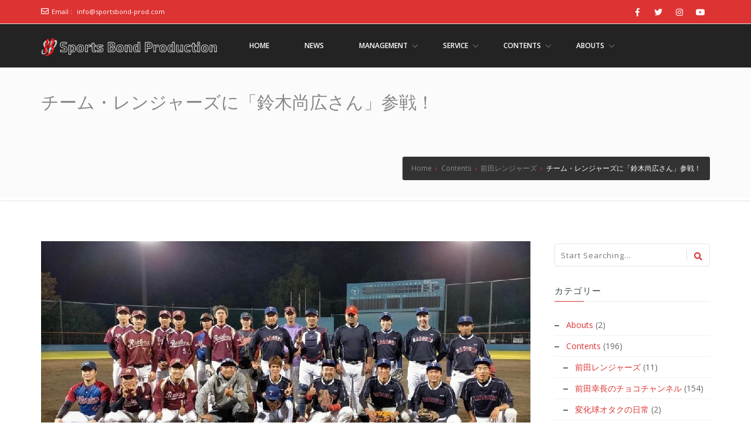

--- FILE ---
content_type: text/html; charset=UTF-8
request_url: https://sportsbond-prod.com/contents/team-rangers/2021-11-09/
body_size: 21203
content:
<!doctype html>
<!--[if lt IE 7 ]>
<html class="ie ie6 ie-lt10 ie-lt9 ie-lt8 ie-lt7 no-js" lang="en"> <![endif]-->
<!--[if IE 7 ]>
<html class="ie ie7 ie-lt10 ie-lt9 ie-lt8 no-js" lang="en"> <![endif]-->
<!--[if IE 8 ]>
<html class="ie ie8 ie-lt10 ie-lt9 no-js" lang="en"> <![endif]-->
<!--[if IE 9 ]>
<html class="ie ie9 ie-lt10 no-js" lang="en"> <![endif]-->
<!--[if gt IE 9]><!-->
<html class="no-js" dir="ltr" lang="ja"
	prefix="og: https://ogp.me/ns#" ><!--<![endif]-->
<!-- the "no-js" class is for Modernizr. -->
<head>
	<!-- Google Tag Manager -->
    <script>(function(w,d,s,l,i){w[l]=w[l]||[];w[l].push({'gtm.start':new Date().getTime(),event:'gtm.js'});var f=d.getElementsByTagName(s)[0],j=d.createElement(s),dl=l!='dataLayer'?'&l='+l:'';j.async=true;j.src='https://www.googletagmanager.com/gtm.js?id='+i+dl;f.parentNode.insertBefore(j,f);})(window,document,'script','dataLayer','GTM-NP9M4SM');</script>
    <!-- End Google Tag Manager -->
	<!-- Global site tag (gtag.js) - Google Analytics -->
    <script async src="https://www.googletagmanager.com/gtag/js?id=G-DZ5LCBN6MW"></script>
    <script>
      window.dataLayer = window.dataLayer || [];
      function gtag(){dataLayer.push(arguments);}
      gtag('js', new Date());

      gtag('config', 'G-DZ5LCBN6MW');
    </script>
	
    <meta http-equiv="Content-Type" content="text/html; charset=UTF-8"/>
    <meta name="viewport" content="width=device-width, initial-scale=1">
<title>チーム・レンジャーズに「鈴木尚広さん」参戦！ | アスリート事務所スポーツボンド</title>

		<!-- All in One SEO 4.3.8 - aioseo.com -->
		<meta name="description" content="vs.相模台レイダース 7-3 ● 先日行われた試合は、守備の乱れから失点につながり痛い敗戦となってしまいましたが、鈴木尚広のスーパープレイ連発で盛り上がった試合になりました‼️" />
		<meta name="robots" content="max-image-preview:large" />
		<link rel="canonical" href="https://sportsbond-prod.com/contents/team-rangers/2021-11-09/" />
		<meta name="generator" content="All in One SEO (AIOSEO) 4.3.8" />
		<meta property="og:locale" content="ja_JP" />
		<meta property="og:site_name" content="アスリート事務所スポーツボンド | ～スポーツで人の心をつなぐ～" />
		<meta property="og:type" content="article" />
		<meta property="og:title" content="チーム・レンジャーズに「鈴木尚広さん」参戦！ | アスリート事務所スポーツボンド" />
		<meta property="og:description" content="vs.相模台レイダース 7-3 ● 先日行われた試合は、守備の乱れから失点につながり痛い敗戦となってしまいましたが、鈴木尚広のスーパープレイ連発で盛り上がった試合になりました‼️" />
		<meta property="og:url" content="https://sportsbond-prod.com/contents/team-rangers/2021-11-09/" />
		<meta property="og:image" content="https://sportsbond-prod.com/wp-content/uploads/2021/11/template-20.jpg" />
		<meta property="og:image:secure_url" content="https://sportsbond-prod.com/wp-content/uploads/2021/11/template-20.jpg" />
		<meta property="og:image:width" content="835" />
		<meta property="og:image:height" content="428" />
		<meta property="article:published_time" content="2021-11-09T05:00:00+00:00" />
		<meta property="article:modified_time" content="2022-01-18T16:31:12+00:00" />
		<meta property="article:publisher" content="https://www.facebook.com/sportsbond.production" />
		<meta name="twitter:card" content="summary" />
		<meta name="twitter:site" content="@sportsbond_prod" />
		<meta name="twitter:title" content="チーム・レンジャーズに「鈴木尚広さん」参戦！ | アスリート事務所スポーツボンド" />
		<meta name="twitter:description" content="vs.相模台レイダース 7-3 ● 先日行われた試合は、守備の乱れから失点につながり痛い敗戦となってしまいましたが、鈴木尚広のスーパープレイ連発で盛り上がった試合になりました‼️" />
		<meta name="twitter:creator" content="@sportsbond_prod" />
		<meta name="twitter:image" content="https://sportsbond-prod.com/wp-content/uploads/2021/11/template-20.jpg" />
		<script type="application/ld+json" class="aioseo-schema">
			{"@context":"https:\/\/schema.org","@graph":[{"@type":"BlogPosting","@id":"https:\/\/sportsbond-prod.com\/contents\/team-rangers\/2021-11-09\/#blogposting","name":"\u30c1\u30fc\u30e0\u30fb\u30ec\u30f3\u30b8\u30e3\u30fc\u30ba\u306b\u300c\u9234\u6728\u5c1a\u5e83\u3055\u3093\u300d\u53c2\u6226\uff01 | \u30a2\u30b9\u30ea\u30fc\u30c8\u4e8b\u52d9\u6240\u30b9\u30dd\u30fc\u30c4\u30dc\u30f3\u30c9","headline":"\u30c1\u30fc\u30e0\u30fb\u30ec\u30f3\u30b8\u30e3\u30fc\u30ba\u306b\u300c\u9234\u6728\u5c1a\u5e83\u3055\u3093\u300d\u53c2\u6226\uff01","author":{"@id":"https:\/\/sportsbond-prod.com\/author\/sportsbond-production\/#author"},"publisher":{"@id":"https:\/\/sportsbond-prod.com\/#organization"},"image":{"@type":"ImageObject","url":"https:\/\/sportsbond-prod.com\/wp-content\/uploads\/2021\/11\/template-20.jpg","width":835,"height":428},"datePublished":"2021-11-09T05:00:00+09:00","dateModified":"2022-01-18T16:31:12+09:00","inLanguage":"ja","mainEntityOfPage":{"@id":"https:\/\/sportsbond-prod.com\/contents\/team-rangers\/2021-11-09\/#webpage"},"isPartOf":{"@id":"https:\/\/sportsbond-prod.com\/contents\/team-rangers\/2021-11-09\/#webpage"},"articleSection":"\u524d\u7530\u30ec\u30f3\u30b8\u30e3\u30fc\u30ba, \u5143\u30d7\u30ed\u91ce\u7403\u9078\u624b, \u524d\u7530\u30ec\u30f3\u30b8\u30e3\u30fc\u30ba, \u524d\u7530\u5e78\u9577\u306e\u30c1\u30e7\u30b3\u30c1\u30e3\u30f3\u30cd\u30eb, \u53e4\u6751\u5fb9, \u9234\u6728\u5c1a\u5e83"},{"@type":"BreadcrumbList","@id":"https:\/\/sportsbond-prod.com\/contents\/team-rangers\/2021-11-09\/#breadcrumblist","itemListElement":[{"@type":"ListItem","@id":"https:\/\/sportsbond-prod.com\/#listItem","position":1,"item":{"@type":"WebPage","@id":"https:\/\/sportsbond-prod.com\/","name":"\u30db\u30fc\u30e0","description":"\u30b9\u30dd\u30fc\u30c4\u30dc\u30f3\u30c9\u306f\u3001\u300c\u30b9\u30dd\u30fc\u30c4\u3067\u4eba\u306e\u5fc3\u3092\u3064\u306a\u3050\u300d\u3053\u3068\u3092\u76ee\u7684\u3068\u3057\u3066\u6d3b\u52d5\u3059\u308b\u30a2\u30b9\u30ea\u30fc\u30c8\u306e\u305f\u3081\u306e\u4e8b\u52d9\u6240\u3067\u3059\u3002 \u30b9\u30dd\u30fc\u30c4\u6307\u5c0e\uff08\u4e3b\u306b\u91ce\u7403\uff09\u3084\u30d7\u30ed\u30a2\u30b9\u30ea\u30fc\u30c8\u306e\u30de\u30cd\u30b8\u30e1\u30f3\u30c8\u3092\u306f\u3058\u3081\u3068\u3057\u3066\u3001\u30c6\u30ec\u30d3\u756a\u7d44\u306e\u30b9\u30dd\u30fc\u30c4\u76e3\u4fee\u3084\u30c8\u30ec\u30fc\u30ca\u30fc\u6d3e\u9063\u307e\u3067\u5e45\u5e83\u304f\u30b9\u30dd\u30fc\u30c4\u306b\u95a2\u3059\u308b\u304a\u4ed5\u4e8b\u3092\u304a\u8acb\u3051\u3057\u3066\u304a\u308a\u307e\u3059\u3002","url":"https:\/\/sportsbond-prod.com\/"},"nextItem":"https:\/\/sportsbond-prod.com\/contents\/team-rangers\/2021-11-09\/#listItem"},{"@type":"ListItem","@id":"https:\/\/sportsbond-prod.com\/contents\/team-rangers\/2021-11-09\/#listItem","position":2,"item":{"@type":"WebPage","@id":"https:\/\/sportsbond-prod.com\/contents\/team-rangers\/2021-11-09\/","name":"\u30c1\u30fc\u30e0\u30fb\u30ec\u30f3\u30b8\u30e3\u30fc\u30ba\u306b\u300c\u9234\u6728\u5c1a\u5e83\u3055\u3093\u300d\u53c2\u6226\uff01","description":"vs.\u76f8\u6a21\u53f0\u30ec\u30a4\u30c0\u30fc\u30b9 7-3 \u25cf \u5148\u65e5\u884c\u308f\u308c\u305f\u8a66\u5408\u306f\u3001\u5b88\u5099\u306e\u4e71\u308c\u304b\u3089\u5931\u70b9\u306b\u3064\u306a\u304c\u308a\u75db\u3044\u6557\u6226\u3068\u306a\u3063\u3066\u3057\u307e\u3044\u307e\u3057\u305f\u304c\u3001\u9234\u6728\u5c1a\u5e83\u306e\u30b9\u30fc\u30d1\u30fc\u30d7\u30ec\u30a4\u9023\u767a\u3067\u76db\u308a\u4e0a\u304c\u3063\u305f\u8a66\u5408\u306b\u306a\u308a\u307e\u3057\u305f\u203c\ufe0f","url":"https:\/\/sportsbond-prod.com\/contents\/team-rangers\/2021-11-09\/"},"previousItem":"https:\/\/sportsbond-prod.com\/#listItem"}]},{"@type":"Organization","@id":"https:\/\/sportsbond-prod.com\/#organization","name":"\u30a2\u30b9\u30ea\u30fc\u30c8\u4e8b\u52d9\u6240\u30b9\u30dd\u30fc\u30c4\u30dc\u30f3\u30c9","url":"https:\/\/sportsbond-prod.com\/","logo":{"@type":"ImageObject","url":"https:\/\/sportsbond-prod.com\/wp-content\/uploads\/2021\/06\/Sports-Bond-Production-logo.png","@id":"https:\/\/sportsbond-prod.com\/#organizationLogo","width":250,"height":250},"image":{"@id":"https:\/\/sportsbond-prod.com\/#organizationLogo"},"sameAs":["https:\/\/www.facebook.com\/sportsbond.production","https:\/\/twitter.com\/sportsbond_prod","https:\/\/www.instagram.com\/sportsbond.production\/","https:\/\/www.youtube.com\/channel\/UCjJ-xEi1UuzYWTslC5M6nVg"]},{"@type":"Person","@id":"https:\/\/sportsbond-prod.com\/author\/sportsbond-production\/#author","url":"https:\/\/sportsbond-prod.com\/author\/sportsbond-production\/","name":"sportsbond.production"},{"@type":"WebPage","@id":"https:\/\/sportsbond-prod.com\/contents\/team-rangers\/2021-11-09\/#webpage","url":"https:\/\/sportsbond-prod.com\/contents\/team-rangers\/2021-11-09\/","name":"\u30c1\u30fc\u30e0\u30fb\u30ec\u30f3\u30b8\u30e3\u30fc\u30ba\u306b\u300c\u9234\u6728\u5c1a\u5e83\u3055\u3093\u300d\u53c2\u6226\uff01 | \u30a2\u30b9\u30ea\u30fc\u30c8\u4e8b\u52d9\u6240\u30b9\u30dd\u30fc\u30c4\u30dc\u30f3\u30c9","description":"vs.\u76f8\u6a21\u53f0\u30ec\u30a4\u30c0\u30fc\u30b9 7-3 \u25cf \u5148\u65e5\u884c\u308f\u308c\u305f\u8a66\u5408\u306f\u3001\u5b88\u5099\u306e\u4e71\u308c\u304b\u3089\u5931\u70b9\u306b\u3064\u306a\u304c\u308a\u75db\u3044\u6557\u6226\u3068\u306a\u3063\u3066\u3057\u307e\u3044\u307e\u3057\u305f\u304c\u3001\u9234\u6728\u5c1a\u5e83\u306e\u30b9\u30fc\u30d1\u30fc\u30d7\u30ec\u30a4\u9023\u767a\u3067\u76db\u308a\u4e0a\u304c\u3063\u305f\u8a66\u5408\u306b\u306a\u308a\u307e\u3057\u305f\u203c\ufe0f","inLanguage":"ja","isPartOf":{"@id":"https:\/\/sportsbond-prod.com\/#website"},"breadcrumb":{"@id":"https:\/\/sportsbond-prod.com\/contents\/team-rangers\/2021-11-09\/#breadcrumblist"},"author":{"@id":"https:\/\/sportsbond-prod.com\/author\/sportsbond-production\/#author"},"creator":{"@id":"https:\/\/sportsbond-prod.com\/author\/sportsbond-production\/#author"},"image":{"@type":"ImageObject","url":"https:\/\/sportsbond-prod.com\/wp-content\/uploads\/2021\/11\/template-20.jpg","@id":"https:\/\/sportsbond-prod.com\/#mainImage","width":835,"height":428},"primaryImageOfPage":{"@id":"https:\/\/sportsbond-prod.com\/contents\/team-rangers\/2021-11-09\/#mainImage"},"datePublished":"2021-11-09T05:00:00+09:00","dateModified":"2022-01-18T16:31:12+09:00"},{"@type":"WebSite","@id":"https:\/\/sportsbond-prod.com\/#website","url":"https:\/\/sportsbond-prod.com\/","name":"\u30a2\u30b9\u30ea\u30fc\u30c8\u4e8b\u52d9\u6240\u30b9\u30dd\u30fc\u30c4\u30dc\u30f3\u30c9","description":"\uff5e\u30b9\u30dd\u30fc\u30c4\u3067\u4eba\u306e\u5fc3\u3092\u3064\u306a\u3050\uff5e","inLanguage":"ja","publisher":{"@id":"https:\/\/sportsbond-prod.com\/#organization"}}]}
		</script>
		<!-- All in One SEO -->

<link rel='dns-prefetch' href='//www.googletagmanager.com' />
<link rel='dns-prefetch' href='//fonts.googleapis.com' />
<link rel='dns-prefetch' href='//pagead2.googlesyndication.com' />
<link rel="alternate" type="application/rss+xml" title="アスリート事務所スポーツボンド &raquo; フィード" href="https://sportsbond-prod.com/feed/" />
<link rel="alternate" type="application/rss+xml" title="アスリート事務所スポーツボンド &raquo; コメントフィード" href="https://sportsbond-prod.com/comments/feed/" />
<link rel="alternate" type="application/rss+xml" title="アスリート事務所スポーツボンド &raquo; チーム・レンジャーズに「鈴木尚広さん」参戦！ のコメントのフィード" href="https://sportsbond-prod.com/contents/team-rangers/2021-11-09/feed/" />
<link rel="alternate" title="oEmbed (JSON)" type="application/json+oembed" href="https://sportsbond-prod.com/wp-json/oembed/1.0/embed?url=https%3A%2F%2Fsportsbond-prod.com%2Fcontents%2Fteam-rangers%2F2021-11-09%2F" />
<link rel="alternate" title="oEmbed (XML)" type="text/xml+oembed" href="https://sportsbond-prod.com/wp-json/oembed/1.0/embed?url=https%3A%2F%2Fsportsbond-prod.com%2Fcontents%2Fteam-rangers%2F2021-11-09%2F&#038;format=xml" />
		<!-- This site uses the Google Analytics by MonsterInsights plugin v8.15 - Using Analytics tracking - https://www.monsterinsights.com/ -->
							<script src="//www.googletagmanager.com/gtag/js?id=G-9796SMKX4R"  data-cfasync="false" data-wpfc-render="false" type="text/javascript" async></script>
			<script data-cfasync="false" data-wpfc-render="false" type="text/javascript">
				var mi_version = '8.15';
				var mi_track_user = true;
				var mi_no_track_reason = '';
				
								var disableStrs = [
										'ga-disable-G-9796SMKX4R',
														];

				/* Function to detect opted out users */
				function __gtagTrackerIsOptedOut() {
					for (var index = 0; index < disableStrs.length; index++) {
						if (document.cookie.indexOf(disableStrs[index] + '=true') > -1) {
							return true;
						}
					}

					return false;
				}

				/* Disable tracking if the opt-out cookie exists. */
				if (__gtagTrackerIsOptedOut()) {
					for (var index = 0; index < disableStrs.length; index++) {
						window[disableStrs[index]] = true;
					}
				}

				/* Opt-out function */
				function __gtagTrackerOptout() {
					for (var index = 0; index < disableStrs.length; index++) {
						document.cookie = disableStrs[index] + '=true; expires=Thu, 31 Dec 2099 23:59:59 UTC; path=/';
						window[disableStrs[index]] = true;
					}
				}

				if ('undefined' === typeof gaOptout) {
					function gaOptout() {
						__gtagTrackerOptout();
					}
				}
								window.dataLayer = window.dataLayer || [];

				window.MonsterInsightsDualTracker = {
					helpers: {},
					trackers: {},
				};
				if (mi_track_user) {
					function __gtagDataLayer() {
						dataLayer.push(arguments);
					}

					function __gtagTracker(type, name, parameters) {
						if (!parameters) {
							parameters = {};
						}

						if (parameters.send_to) {
							__gtagDataLayer.apply(null, arguments);
							return;
						}

						if (type === 'event') {
														parameters.send_to = monsterinsights_frontend.v4_id;
							var hookName = name;
							if (typeof parameters['event_category'] !== 'undefined') {
								hookName = parameters['event_category'] + ':' + name;
							}

							if (typeof MonsterInsightsDualTracker.trackers[hookName] !== 'undefined') {
								MonsterInsightsDualTracker.trackers[hookName](parameters);
							} else {
								__gtagDataLayer('event', name, parameters);
							}
							
													} else {
							__gtagDataLayer.apply(null, arguments);
						}
					}

					__gtagTracker('js', new Date());
					__gtagTracker('set', {
						'developer_id.dZGIzZG': true,
											});
										__gtagTracker('config', 'G-9796SMKX4R', {"forceSSL":"true","link_attribution":"true"} );
															window.gtag = __gtagTracker;										(function () {
						/* https://developers.google.com/analytics/devguides/collection/analyticsjs/ */
						/* ga and __gaTracker compatibility shim. */
						var noopfn = function () {
							return null;
						};
						var newtracker = function () {
							return new Tracker();
						};
						var Tracker = function () {
							return null;
						};
						var p = Tracker.prototype;
						p.get = noopfn;
						p.set = noopfn;
						p.send = function () {
							var args = Array.prototype.slice.call(arguments);
							args.unshift('send');
							__gaTracker.apply(null, args);
						};
						var __gaTracker = function () {
							var len = arguments.length;
							if (len === 0) {
								return;
							}
							var f = arguments[len - 1];
							if (typeof f !== 'object' || f === null || typeof f.hitCallback !== 'function') {
								if ('send' === arguments[0]) {
									var hitConverted, hitObject = false, action;
									if ('event' === arguments[1]) {
										if ('undefined' !== typeof arguments[3]) {
											hitObject = {
												'eventAction': arguments[3],
												'eventCategory': arguments[2],
												'eventLabel': arguments[4],
												'value': arguments[5] ? arguments[5] : 1,
											}
										}
									}
									if ('pageview' === arguments[1]) {
										if ('undefined' !== typeof arguments[2]) {
											hitObject = {
												'eventAction': 'page_view',
												'page_path': arguments[2],
											}
										}
									}
									if (typeof arguments[2] === 'object') {
										hitObject = arguments[2];
									}
									if (typeof arguments[5] === 'object') {
										Object.assign(hitObject, arguments[5]);
									}
									if ('undefined' !== typeof arguments[1].hitType) {
										hitObject = arguments[1];
										if ('pageview' === hitObject.hitType) {
											hitObject.eventAction = 'page_view';
										}
									}
									if (hitObject) {
										action = 'timing' === arguments[1].hitType ? 'timing_complete' : hitObject.eventAction;
										hitConverted = mapArgs(hitObject);
										__gtagTracker('event', action, hitConverted);
									}
								}
								return;
							}

							function mapArgs(args) {
								var arg, hit = {};
								var gaMap = {
									'eventCategory': 'event_category',
									'eventAction': 'event_action',
									'eventLabel': 'event_label',
									'eventValue': 'event_value',
									'nonInteraction': 'non_interaction',
									'timingCategory': 'event_category',
									'timingVar': 'name',
									'timingValue': 'value',
									'timingLabel': 'event_label',
									'page': 'page_path',
									'location': 'page_location',
									'title': 'page_title',
								};
								for (arg in args) {
																		if (!(!args.hasOwnProperty(arg) || !gaMap.hasOwnProperty(arg))) {
										hit[gaMap[arg]] = args[arg];
									} else {
										hit[arg] = args[arg];
									}
								}
								return hit;
							}

							try {
								f.hitCallback();
							} catch (ex) {
							}
						};
						__gaTracker.create = newtracker;
						__gaTracker.getByName = newtracker;
						__gaTracker.getAll = function () {
							return [];
						};
						__gaTracker.remove = noopfn;
						__gaTracker.loaded = true;
						window['__gaTracker'] = __gaTracker;
					})();
									} else {
										console.log("");
					(function () {
						function __gtagTracker() {
							return null;
						}

						window['__gtagTracker'] = __gtagTracker;
						window['gtag'] = __gtagTracker;
					})();
									}
			</script>
				<!-- / Google Analytics by MonsterInsights -->
		<style id='wp-img-auto-sizes-contain-inline-css' type='text/css'>
img:is([sizes=auto i],[sizes^="auto," i]){contain-intrinsic-size:3000px 1500px}
/*# sourceURL=wp-img-auto-sizes-contain-inline-css */
</style>
<style id='wp-emoji-styles-inline-css' type='text/css'>

	img.wp-smiley, img.emoji {
		display: inline !important;
		border: none !important;
		box-shadow: none !important;
		height: 1em !important;
		width: 1em !important;
		margin: 0 0.07em !important;
		vertical-align: -0.1em !important;
		background: none !important;
		padding: 0 !important;
	}
/*# sourceURL=wp-emoji-styles-inline-css */
</style>
<style id='wp-block-library-inline-css' type='text/css'>
:root{--wp-block-synced-color:#7a00df;--wp-block-synced-color--rgb:122,0,223;--wp-bound-block-color:var(--wp-block-synced-color);--wp-editor-canvas-background:#ddd;--wp-admin-theme-color:#007cba;--wp-admin-theme-color--rgb:0,124,186;--wp-admin-theme-color-darker-10:#006ba1;--wp-admin-theme-color-darker-10--rgb:0,107,160.5;--wp-admin-theme-color-darker-20:#005a87;--wp-admin-theme-color-darker-20--rgb:0,90,135;--wp-admin-border-width-focus:2px}@media (min-resolution:192dpi){:root{--wp-admin-border-width-focus:1.5px}}.wp-element-button{cursor:pointer}:root .has-very-light-gray-background-color{background-color:#eee}:root .has-very-dark-gray-background-color{background-color:#313131}:root .has-very-light-gray-color{color:#eee}:root .has-very-dark-gray-color{color:#313131}:root .has-vivid-green-cyan-to-vivid-cyan-blue-gradient-background{background:linear-gradient(135deg,#00d084,#0693e3)}:root .has-purple-crush-gradient-background{background:linear-gradient(135deg,#34e2e4,#4721fb 50%,#ab1dfe)}:root .has-hazy-dawn-gradient-background{background:linear-gradient(135deg,#faaca8,#dad0ec)}:root .has-subdued-olive-gradient-background{background:linear-gradient(135deg,#fafae1,#67a671)}:root .has-atomic-cream-gradient-background{background:linear-gradient(135deg,#fdd79a,#004a59)}:root .has-nightshade-gradient-background{background:linear-gradient(135deg,#330968,#31cdcf)}:root .has-midnight-gradient-background{background:linear-gradient(135deg,#020381,#2874fc)}:root{--wp--preset--font-size--normal:16px;--wp--preset--font-size--huge:42px}.has-regular-font-size{font-size:1em}.has-larger-font-size{font-size:2.625em}.has-normal-font-size{font-size:var(--wp--preset--font-size--normal)}.has-huge-font-size{font-size:var(--wp--preset--font-size--huge)}.has-text-align-center{text-align:center}.has-text-align-left{text-align:left}.has-text-align-right{text-align:right}.has-fit-text{white-space:nowrap!important}#end-resizable-editor-section{display:none}.aligncenter{clear:both}.items-justified-left{justify-content:flex-start}.items-justified-center{justify-content:center}.items-justified-right{justify-content:flex-end}.items-justified-space-between{justify-content:space-between}.screen-reader-text{border:0;clip-path:inset(50%);height:1px;margin:-1px;overflow:hidden;padding:0;position:absolute;width:1px;word-wrap:normal!important}.screen-reader-text:focus{background-color:#ddd;clip-path:none;color:#444;display:block;font-size:1em;height:auto;left:5px;line-height:normal;padding:15px 23px 14px;text-decoration:none;top:5px;width:auto;z-index:100000}html :where(.has-border-color){border-style:solid}html :where([style*=border-top-color]){border-top-style:solid}html :where([style*=border-right-color]){border-right-style:solid}html :where([style*=border-bottom-color]){border-bottom-style:solid}html :where([style*=border-left-color]){border-left-style:solid}html :where([style*=border-width]){border-style:solid}html :where([style*=border-top-width]){border-top-style:solid}html :where([style*=border-right-width]){border-right-style:solid}html :where([style*=border-bottom-width]){border-bottom-style:solid}html :where([style*=border-left-width]){border-left-style:solid}html :where(img[class*=wp-image-]){height:auto;max-width:100%}:where(figure){margin:0 0 1em}html :where(.is-position-sticky){--wp-admin--admin-bar--position-offset:var(--wp-admin--admin-bar--height,0px)}@media screen and (max-width:600px){html :where(.is-position-sticky){--wp-admin--admin-bar--position-offset:0px}}

/*# sourceURL=wp-block-library-inline-css */
</style><style id='wp-block-embed-inline-css' type='text/css'>
.wp-block-embed.alignleft,.wp-block-embed.alignright,.wp-block[data-align=left]>[data-type="core/embed"],.wp-block[data-align=right]>[data-type="core/embed"]{max-width:360px;width:100%}.wp-block-embed.alignleft .wp-block-embed__wrapper,.wp-block-embed.alignright .wp-block-embed__wrapper,.wp-block[data-align=left]>[data-type="core/embed"] .wp-block-embed__wrapper,.wp-block[data-align=right]>[data-type="core/embed"] .wp-block-embed__wrapper{min-width:280px}.wp-block-cover .wp-block-embed{min-height:240px;min-width:320px}.wp-block-embed{overflow-wrap:break-word}.wp-block-embed :where(figcaption){margin-bottom:1em;margin-top:.5em}.wp-block-embed iframe{max-width:100%}.wp-block-embed__wrapper{position:relative}.wp-embed-responsive .wp-has-aspect-ratio .wp-block-embed__wrapper:before{content:"";display:block;padding-top:50%}.wp-embed-responsive .wp-has-aspect-ratio iframe{bottom:0;height:100%;left:0;position:absolute;right:0;top:0;width:100%}.wp-embed-responsive .wp-embed-aspect-21-9 .wp-block-embed__wrapper:before{padding-top:42.85%}.wp-embed-responsive .wp-embed-aspect-18-9 .wp-block-embed__wrapper:before{padding-top:50%}.wp-embed-responsive .wp-embed-aspect-16-9 .wp-block-embed__wrapper:before{padding-top:56.25%}.wp-embed-responsive .wp-embed-aspect-4-3 .wp-block-embed__wrapper:before{padding-top:75%}.wp-embed-responsive .wp-embed-aspect-1-1 .wp-block-embed__wrapper:before{padding-top:100%}.wp-embed-responsive .wp-embed-aspect-9-16 .wp-block-embed__wrapper:before{padding-top:177.77%}.wp-embed-responsive .wp-embed-aspect-1-2 .wp-block-embed__wrapper:before{padding-top:200%}
/*# sourceURL=https://sportsbond-prod.com/wp-includes/blocks/embed/style.min.css */
</style>
<style id='wp-block-paragraph-inline-css' type='text/css'>
.is-small-text{font-size:.875em}.is-regular-text{font-size:1em}.is-large-text{font-size:2.25em}.is-larger-text{font-size:3em}.has-drop-cap:not(:focus):first-letter{float:left;font-size:8.4em;font-style:normal;font-weight:100;line-height:.68;margin:.05em .1em 0 0;text-transform:uppercase}body.rtl .has-drop-cap:not(:focus):first-letter{float:none;margin-left:.1em}p.has-drop-cap.has-background{overflow:hidden}:root :where(p.has-background){padding:1.25em 2.375em}:where(p.has-text-color:not(.has-link-color)) a{color:inherit}p.has-text-align-left[style*="writing-mode:vertical-lr"],p.has-text-align-right[style*="writing-mode:vertical-rl"]{rotate:180deg}
/*# sourceURL=https://sportsbond-prod.com/wp-includes/blocks/paragraph/style.min.css */
</style>
<style id='global-styles-inline-css' type='text/css'>
:root{--wp--preset--aspect-ratio--square: 1;--wp--preset--aspect-ratio--4-3: 4/3;--wp--preset--aspect-ratio--3-4: 3/4;--wp--preset--aspect-ratio--3-2: 3/2;--wp--preset--aspect-ratio--2-3: 2/3;--wp--preset--aspect-ratio--16-9: 16/9;--wp--preset--aspect-ratio--9-16: 9/16;--wp--preset--color--black: #000000;--wp--preset--color--cyan-bluish-gray: #abb8c3;--wp--preset--color--white: #ffffff;--wp--preset--color--pale-pink: #f78da7;--wp--preset--color--vivid-red: #cf2e2e;--wp--preset--color--luminous-vivid-orange: #ff6900;--wp--preset--color--luminous-vivid-amber: #fcb900;--wp--preset--color--light-green-cyan: #7bdcb5;--wp--preset--color--vivid-green-cyan: #00d084;--wp--preset--color--pale-cyan-blue: #8ed1fc;--wp--preset--color--vivid-cyan-blue: #0693e3;--wp--preset--color--vivid-purple: #9b51e0;--wp--preset--gradient--vivid-cyan-blue-to-vivid-purple: linear-gradient(135deg,rgb(6,147,227) 0%,rgb(155,81,224) 100%);--wp--preset--gradient--light-green-cyan-to-vivid-green-cyan: linear-gradient(135deg,rgb(122,220,180) 0%,rgb(0,208,130) 100%);--wp--preset--gradient--luminous-vivid-amber-to-luminous-vivid-orange: linear-gradient(135deg,rgb(252,185,0) 0%,rgb(255,105,0) 100%);--wp--preset--gradient--luminous-vivid-orange-to-vivid-red: linear-gradient(135deg,rgb(255,105,0) 0%,rgb(207,46,46) 100%);--wp--preset--gradient--very-light-gray-to-cyan-bluish-gray: linear-gradient(135deg,rgb(238,238,238) 0%,rgb(169,184,195) 100%);--wp--preset--gradient--cool-to-warm-spectrum: linear-gradient(135deg,rgb(74,234,220) 0%,rgb(151,120,209) 20%,rgb(207,42,186) 40%,rgb(238,44,130) 60%,rgb(251,105,98) 80%,rgb(254,248,76) 100%);--wp--preset--gradient--blush-light-purple: linear-gradient(135deg,rgb(255,206,236) 0%,rgb(152,150,240) 100%);--wp--preset--gradient--blush-bordeaux: linear-gradient(135deg,rgb(254,205,165) 0%,rgb(254,45,45) 50%,rgb(107,0,62) 100%);--wp--preset--gradient--luminous-dusk: linear-gradient(135deg,rgb(255,203,112) 0%,rgb(199,81,192) 50%,rgb(65,88,208) 100%);--wp--preset--gradient--pale-ocean: linear-gradient(135deg,rgb(255,245,203) 0%,rgb(182,227,212) 50%,rgb(51,167,181) 100%);--wp--preset--gradient--electric-grass: linear-gradient(135deg,rgb(202,248,128) 0%,rgb(113,206,126) 100%);--wp--preset--gradient--midnight: linear-gradient(135deg,rgb(2,3,129) 0%,rgb(40,116,252) 100%);--wp--preset--font-size--small: 13px;--wp--preset--font-size--medium: 20px;--wp--preset--font-size--large: 36px;--wp--preset--font-size--x-large: 42px;--wp--preset--spacing--20: 0.44rem;--wp--preset--spacing--30: 0.67rem;--wp--preset--spacing--40: 1rem;--wp--preset--spacing--50: 1.5rem;--wp--preset--spacing--60: 2.25rem;--wp--preset--spacing--70: 3.38rem;--wp--preset--spacing--80: 5.06rem;--wp--preset--shadow--natural: 6px 6px 9px rgba(0, 0, 0, 0.2);--wp--preset--shadow--deep: 12px 12px 50px rgba(0, 0, 0, 0.4);--wp--preset--shadow--sharp: 6px 6px 0px rgba(0, 0, 0, 0.2);--wp--preset--shadow--outlined: 6px 6px 0px -3px rgb(255, 255, 255), 6px 6px rgb(0, 0, 0);--wp--preset--shadow--crisp: 6px 6px 0px rgb(0, 0, 0);}:where(.is-layout-flex){gap: 0.5em;}:where(.is-layout-grid){gap: 0.5em;}body .is-layout-flex{display: flex;}.is-layout-flex{flex-wrap: wrap;align-items: center;}.is-layout-flex > :is(*, div){margin: 0;}body .is-layout-grid{display: grid;}.is-layout-grid > :is(*, div){margin: 0;}:where(.wp-block-columns.is-layout-flex){gap: 2em;}:where(.wp-block-columns.is-layout-grid){gap: 2em;}:where(.wp-block-post-template.is-layout-flex){gap: 1.25em;}:where(.wp-block-post-template.is-layout-grid){gap: 1.25em;}.has-black-color{color: var(--wp--preset--color--black) !important;}.has-cyan-bluish-gray-color{color: var(--wp--preset--color--cyan-bluish-gray) !important;}.has-white-color{color: var(--wp--preset--color--white) !important;}.has-pale-pink-color{color: var(--wp--preset--color--pale-pink) !important;}.has-vivid-red-color{color: var(--wp--preset--color--vivid-red) !important;}.has-luminous-vivid-orange-color{color: var(--wp--preset--color--luminous-vivid-orange) !important;}.has-luminous-vivid-amber-color{color: var(--wp--preset--color--luminous-vivid-amber) !important;}.has-light-green-cyan-color{color: var(--wp--preset--color--light-green-cyan) !important;}.has-vivid-green-cyan-color{color: var(--wp--preset--color--vivid-green-cyan) !important;}.has-pale-cyan-blue-color{color: var(--wp--preset--color--pale-cyan-blue) !important;}.has-vivid-cyan-blue-color{color: var(--wp--preset--color--vivid-cyan-blue) !important;}.has-vivid-purple-color{color: var(--wp--preset--color--vivid-purple) !important;}.has-black-background-color{background-color: var(--wp--preset--color--black) !important;}.has-cyan-bluish-gray-background-color{background-color: var(--wp--preset--color--cyan-bluish-gray) !important;}.has-white-background-color{background-color: var(--wp--preset--color--white) !important;}.has-pale-pink-background-color{background-color: var(--wp--preset--color--pale-pink) !important;}.has-vivid-red-background-color{background-color: var(--wp--preset--color--vivid-red) !important;}.has-luminous-vivid-orange-background-color{background-color: var(--wp--preset--color--luminous-vivid-orange) !important;}.has-luminous-vivid-amber-background-color{background-color: var(--wp--preset--color--luminous-vivid-amber) !important;}.has-light-green-cyan-background-color{background-color: var(--wp--preset--color--light-green-cyan) !important;}.has-vivid-green-cyan-background-color{background-color: var(--wp--preset--color--vivid-green-cyan) !important;}.has-pale-cyan-blue-background-color{background-color: var(--wp--preset--color--pale-cyan-blue) !important;}.has-vivid-cyan-blue-background-color{background-color: var(--wp--preset--color--vivid-cyan-blue) !important;}.has-vivid-purple-background-color{background-color: var(--wp--preset--color--vivid-purple) !important;}.has-black-border-color{border-color: var(--wp--preset--color--black) !important;}.has-cyan-bluish-gray-border-color{border-color: var(--wp--preset--color--cyan-bluish-gray) !important;}.has-white-border-color{border-color: var(--wp--preset--color--white) !important;}.has-pale-pink-border-color{border-color: var(--wp--preset--color--pale-pink) !important;}.has-vivid-red-border-color{border-color: var(--wp--preset--color--vivid-red) !important;}.has-luminous-vivid-orange-border-color{border-color: var(--wp--preset--color--luminous-vivid-orange) !important;}.has-luminous-vivid-amber-border-color{border-color: var(--wp--preset--color--luminous-vivid-amber) !important;}.has-light-green-cyan-border-color{border-color: var(--wp--preset--color--light-green-cyan) !important;}.has-vivid-green-cyan-border-color{border-color: var(--wp--preset--color--vivid-green-cyan) !important;}.has-pale-cyan-blue-border-color{border-color: var(--wp--preset--color--pale-cyan-blue) !important;}.has-vivid-cyan-blue-border-color{border-color: var(--wp--preset--color--vivid-cyan-blue) !important;}.has-vivid-purple-border-color{border-color: var(--wp--preset--color--vivid-purple) !important;}.has-vivid-cyan-blue-to-vivid-purple-gradient-background{background: var(--wp--preset--gradient--vivid-cyan-blue-to-vivid-purple) !important;}.has-light-green-cyan-to-vivid-green-cyan-gradient-background{background: var(--wp--preset--gradient--light-green-cyan-to-vivid-green-cyan) !important;}.has-luminous-vivid-amber-to-luminous-vivid-orange-gradient-background{background: var(--wp--preset--gradient--luminous-vivid-amber-to-luminous-vivid-orange) !important;}.has-luminous-vivid-orange-to-vivid-red-gradient-background{background: var(--wp--preset--gradient--luminous-vivid-orange-to-vivid-red) !important;}.has-very-light-gray-to-cyan-bluish-gray-gradient-background{background: var(--wp--preset--gradient--very-light-gray-to-cyan-bluish-gray) !important;}.has-cool-to-warm-spectrum-gradient-background{background: var(--wp--preset--gradient--cool-to-warm-spectrum) !important;}.has-blush-light-purple-gradient-background{background: var(--wp--preset--gradient--blush-light-purple) !important;}.has-blush-bordeaux-gradient-background{background: var(--wp--preset--gradient--blush-bordeaux) !important;}.has-luminous-dusk-gradient-background{background: var(--wp--preset--gradient--luminous-dusk) !important;}.has-pale-ocean-gradient-background{background: var(--wp--preset--gradient--pale-ocean) !important;}.has-electric-grass-gradient-background{background: var(--wp--preset--gradient--electric-grass) !important;}.has-midnight-gradient-background{background: var(--wp--preset--gradient--midnight) !important;}.has-small-font-size{font-size: var(--wp--preset--font-size--small) !important;}.has-medium-font-size{font-size: var(--wp--preset--font-size--medium) !important;}.has-large-font-size{font-size: var(--wp--preset--font-size--large) !important;}.has-x-large-font-size{font-size: var(--wp--preset--font-size--x-large) !important;}
/*# sourceURL=global-styles-inline-css */
</style>

<style id='classic-theme-styles-inline-css' type='text/css'>
/*! This file is auto-generated */
.wp-block-button__link{color:#fff;background-color:#32373c;border-radius:9999px;box-shadow:none;text-decoration:none;padding:calc(.667em + 2px) calc(1.333em + 2px);font-size:1.125em}.wp-block-file__button{background:#32373c;color:#fff;text-decoration:none}
/*# sourceURL=/wp-includes/css/classic-themes.min.css */
</style>
<link rel='stylesheet' id='wp-components-css' href='https://sportsbond-prod.com/wp-includes/css/dist/components/style.min.css?ver=6.9' type='text/css' media='all' />
<link rel='stylesheet' id='wp-preferences-css' href='https://sportsbond-prod.com/wp-includes/css/dist/preferences/style.min.css?ver=6.9' type='text/css' media='all' />
<link rel='stylesheet' id='wp-block-editor-css' href='https://sportsbond-prod.com/wp-includes/css/dist/block-editor/style.min.css?ver=6.9' type='text/css' media='all' />
<link rel='stylesheet' id='wp-reusable-blocks-css' href='https://sportsbond-prod.com/wp-includes/css/dist/reusable-blocks/style.min.css?ver=6.9' type='text/css' media='all' />
<link rel='stylesheet' id='wp-patterns-css' href='https://sportsbond-prod.com/wp-includes/css/dist/patterns/style.min.css?ver=6.9' type='text/css' media='all' />
<link rel='stylesheet' id='wp-editor-css' href='https://sportsbond-prod.com/wp-includes/css/dist/editor/style.min.css?ver=6.9' type='text/css' media='all' />
<link rel='stylesheet' id='kyma_blocks-cgb-style-css-css' href='https://sportsbond-prod.com/wp-content/themes/kyma/inc/plugins/kyma-blocks/dist/blocks.style.build.css?ver=6.9' type='text/css' media='all' />
<link rel='stylesheet' id='kyma-plugins-css' href='https://sportsbond-prod.com/wp-content/themes/kyma/css/plugins.css?ver=6.9' type='text/css' media='all' />
<link rel='stylesheet' id='Kyma-css' href='https://sportsbond-prod.com/wp-content/themes/kyma/style.css?ver=6.9' type='text/css' media='all' />
<style id='Kyma-inline-css' type='text/css'>
@media (min-width: 992px) { .wl-gallery{ width:33.33% !important;} }
/*# sourceURL=Kyma-inline-css */
</style>
<link rel='stylesheet' id='frontech-css' href='https://sportsbond-prod.com/wp-content/themes/frontech/style.css?ver=1.3.6' type='text/css' media='all' />
<link rel='stylesheet' id='responsive-css' href='https://sportsbond-prod.com/wp-content/themes/frontech/css/responsive.css?ver=6.9' type='text/css' media='all' />
<link rel='stylesheet' id='kyma-color-scheme-css' href='https://sportsbond-prod.com/wp-content/themes/frontech/css/colors/default.css?ver=6.9' type='text/css' media='all' />
<link rel='stylesheet' id='Oswald-css' href='//fonts.googleapis.com/css?family=Oswald%3A400%2C700%2C300&#038;ver=6.9' type='text/css' media='all' />
<link rel='stylesheet' id='lato-css' href='//fonts.googleapis.com/css?family=Lato%3A300%2C300italic%2C400italic%2C600%2C600italic%2C700%2C700italic%2C800%2C800italic&#038;ver=6.9' type='text/css' media='all' />
<link rel='stylesheet' id='open-sans-css' href='https://fonts.googleapis.com/css?family=Open+Sans%3A300italic%2C400italic%2C600italic%2C300%2C400%2C600&#038;subset=latin%2Clatin-ext&#038;display=fallback&#038;ver=6.9' type='text/css' media='all' />
<link rel='stylesheet' id='kirki-styles-kyma_theme-css' href='https://sportsbond-prod.com/wp-content/themes/kyma/inc/kirki/assets/css/kirki-styles.css?ver=3.0.35.3' type='text/css' media='all' />
<style id='kirki-styles-kyma_theme-inline-css' type='text/css'>
.light_header .topbar,.light_header .top-socials > a > span.soc_name,.light_header .top-socials > a > span.soc_icon_bg,.light_header .top-socials span.soc_name:after, .light_header .top-socials span.soc_name:before{background-color:#dd3333;}.top_details .title, .top_details .title a, .top_details > span > a, .top_details > span, .top_details > div, .top_details > div > a, .top-socials > a{color:#fff;}.menu_button_mode:not(.header_on_side) #navy > li.current_page_item > a, .menu_button_mode:not(.header_on_side) #navy > li.current_page_item:hover > a{background-color:#dd3333;}#navy > li:not(.current_page_item):hover > a:not(.nav_trigger),#navy ul li a:hover{color:#dd3333!important;}#logo{margin-top:10px;}#logo .site-title a{font-family:initial;}#navy > li > a > span{font-family:"Open Sans", Helvetica, Arial, sans-serif;font-style:bold;}body, h1, h2, h3, h4, h5, h6, p, em, blockquote, .main_title h2{font-family:"Open Sans", Helvetica, Arial, sans-serif;font-style:bold;}.main_title h2{font-family:"Open Sans", Helvetica, Arial, sans-serif;font-style:bold;}#footer{background-color:#2f2f2f;}.hm_go_top{background-color:#dd3333;}.title_big:before{background:rgba(0,0,0,.65);}.small_subtitle:before{background-color:rgba(0,0,0,.4);}.welcome_banner.full_colored, .welcome_banner.boxed_colored{background:#dd3333 !important;}.welcome_banner i.in_left,.welcome_banner i.in_right{color:#dd3333;}.welcome_banner .btn_a:not(.color1):hover{color:#dd3333;}.light_header #navigation_bar, #navigation_bar{background-color:#232323;}#main_nav.has_mobile_menu #nav_menu:before{background-color:#232323!important;}.light_header #navy > li > a, #navy > li:not(.current_page_item):hover > a:not(.nav_trigger),#navy > ul > li > a:hover{color:#ffffff!important;}
/*# sourceURL=kirki-styles-kyma_theme-inline-css */
</style>
<script type="text/javascript" src="https://sportsbond-prod.com/wp-content/plugins/google-analytics-for-wordpress/assets/js/frontend-gtag.min.js?ver=8.15" id="monsterinsights-frontend-script-js"></script>
<script data-cfasync="false" data-wpfc-render="false" type="text/javascript" id='monsterinsights-frontend-script-js-extra'>/* <![CDATA[ */
var monsterinsights_frontend = {"js_events_tracking":"true","download_extensions":"doc,pdf,ppt,zip,xls,docx,pptx,xlsx","inbound_paths":"[{\"path\":\"\\\/go\\\/\",\"label\":\"affiliate\"},{\"path\":\"\\\/recommend\\\/\",\"label\":\"affiliate\"}]","home_url":"https:\/\/sportsbond-prod.com","hash_tracking":"false","ua":"","v4_id":"G-9796SMKX4R"};/* ]]> */
</script>
<script type="text/javascript" src="https://sportsbond-prod.com/wp-includes/js/jquery/jquery.min.js?ver=3.7.1" id="jquery-core-js"></script>
<script type="text/javascript" src="https://sportsbond-prod.com/wp-includes/js/jquery/jquery-migrate.min.js?ver=3.4.1" id="jquery-migrate-js"></script>

<!-- Google アナリティクス スニペット (Site Kit が追加) -->
<script type="text/javascript" src="https://www.googletagmanager.com/gtag/js?id=UA-195302002-1" id="google_gtagjs-js" async></script>
<script type="text/javascript" id="google_gtagjs-js-after">
/* <![CDATA[ */
window.dataLayer = window.dataLayer || [];function gtag(){dataLayer.push(arguments);}
gtag('set', 'linker', {"domains":["sportsbond-prod.com"]} );
gtag("js", new Date());
gtag("set", "developer_id.dZTNiMT", true);
gtag("config", "UA-195302002-1", {"anonymize_ip":true});
//# sourceURL=google_gtagjs-js-after
/* ]]> */
</script>

<!-- (ここまで) Google アナリティクス スニペット (Site Kit が追加) -->
<link rel="https://api.w.org/" href="https://sportsbond-prod.com/wp-json/" /><link rel="alternate" title="JSON" type="application/json" href="https://sportsbond-prod.com/wp-json/wp/v2/posts/1547" /><link rel="EditURI" type="application/rsd+xml" title="RSD" href="https://sportsbond-prod.com/xmlrpc.php?rsd" />
<meta name="generator" content="WordPress 6.9" />
<link rel='shortlink' href='https://sportsbond-prod.com/?p=1547' />
<meta name="generator" content="Site Kit by Google 1.101.0" />
<!-- Google AdSense スニペット (Site Kit が追加) -->
<meta name="google-adsense-platform-account" content="ca-host-pub-2644536267352236">
<meta name="google-adsense-platform-domain" content="sitekit.withgoogle.com">
<!-- (ここまで) Google AdSense スニペット (Site Kit が追加) -->
	<style type="text/css" id="header-style">
			.site-title a,
		.site-description {
			position: absolute;
			clip: rect(1px, 1px, 1px, 1px);
		}
		</style>
	
<!-- Google AdSense スニペット (Site Kit が追加) -->
<script type="text/javascript" async="async" src="https://pagead2.googlesyndication.com/pagead/js/adsbygoogle.js?client=ca-pub-7701901740981543&amp;host=ca-host-pub-2644536267352236" crossorigin="anonymous"></script>

<!-- (ここまで) Google AdSense スニペット (Site Kit が追加) -->
<link rel="icon" href="https://sportsbond-prod.com/wp-content/uploads/2021/09/cropped-Sports-Bond-Production-logo512x512-32x32.jpg" sizes="32x32" />
<link rel="icon" href="https://sportsbond-prod.com/wp-content/uploads/2021/09/cropped-Sports-Bond-Production-logo512x512-192x192.jpg" sizes="192x192" />
<link rel="apple-touch-icon" href="https://sportsbond-prod.com/wp-content/uploads/2021/09/cropped-Sports-Bond-Production-logo512x512-180x180.jpg" />
<meta name="msapplication-TileImage" content="https://sportsbond-prod.com/wp-content/uploads/2021/09/cropped-Sports-Bond-Production-logo512x512-270x270.jpg" />
</head>
<body class="wp-singular post-template-default single single-post postid-1547 single-format-standard wp-custom-logo wp-embed-responsive wp-theme-kyma wp-child-theme-frontech menu_button_mode preloader3 light_header">
	<!-- Google Tag Manager (noscript) -->
    <noscript><iframe src="https://www.googletagmanager.com/ns.html?id=GTM-NP9M4SM"height="0" width="0" style="display:none;visibility:hidden"></iframe></noscript>
    <!-- End Google Tag Manager (noscript) -->
<span id="stickymenu"
      style="display:none;">1</span>

<div id="preloader">
    <div class="spinner">
        <div class="sk-dot1"></div>
        <div class="sk-dot2"></div>
        <div class="rect3"></div>
        <div class="rect4"></div>
        <div class="rect5"></div>
    </div>
</div>
<div id="main_wrapper">
    <header id="site_header">
        <div class="topbar ">
            <!-- class ( topbar_colored  ) -->
            <div class="content clearfix">
				                <div class="top_details clearfix f_left">                        <span><i class="far fa-envelope"></i><span
                                class="title">Email :</span>
							<a href="mailto:info@sportsbond-prod.com">info@sportsbond-prod.com</a></span>
                                    </div>
                                    <div class="top-socials box_socials f_right">
                                        <a href="https://www.facebook.com/sportsbond.production" target="_blank">
                        <i class="fab fa-facebook-f"></i>
                        </a>                    <a href="https://twitter.com/sportsbond_prod" target="_blank">
                        <i class="fab fa-twitter"></i>
                        </a>                    <a href="https://www.instagram.com/sportsbond.production/" target="_blank">
                        <i class="fab fa-instagram"></i>
                        </a>                    <a href="https://www.youtube.com/channel/UCjJ-xEi1UuzYWTslC5M6nVg" target="_blank">
                        <i class="fab fa-youtube"></i>
                        </a>                    </div>            </div>
            <!-- End content -->
			<span class="top_expande not_expanded">
				<i class="no_exp fa fa-angle-double-down"></i>
				<i class="exp fa fa-angle-double-up"></i>
			</span>
        </div>
        <!-- End topbar -->
        <div id="navigation_bar"
             style="">
            <div class="content">
				<div id="logo-container" class="logo-container hasInfoCard hasHoverMe">
					<div id="logo" class="site-logo logo" >
						<a href="https://sportsbond-prod.com/" class="custom-logo-link" rel="home"><img width="300" height="32" src="https://sportsbond-prod.com/wp-content/uploads/2021/06/Sports-Bond-Production-2.png" class="custom-logo" alt="アスリート事務所スポーツボンド" decoding="async" /></a>						<h3 class="site-title"><a href="https://sportsbond-prod.com/"  title="アスリート事務所スポーツボンド" rel="home" class="site-logo-anch">アスリート事務所スポーツボンド</a></h3>
						<p class="site-description">～スポーツで人の心をつなぐ～</p>						</a>
					</div>
									</div>
                <nav id="main_nav">
                    <div id="nav_menu">
                        <div class="menu-header-menu-container"><ul id="navy" class="clearfix horizontal_menu"><li id="menu-item-65" class="normal_menu mobile_menu_toggle menu-item menu-item-type-custom menu-item-object-custom menu-item-home menu-item-65"><a href="https://sportsbond-prod.com/"><span>Home</span></a></li>
<li id="menu-item-70" class="normal_menu mobile_menu_toggle menu-item menu-item-type-taxonomy menu-item-object-category menu-item-70"><a href="https://sportsbond-prod.com/category/news/"><span>News</span></a></li>
<li id="menu-item-970" class="normal_menu mobile_menu_toggle menu-item menu-item-type-taxonomy menu-item-object-category menu-item-has-children menu-item-970 dropdown"><a href="https://sportsbond-prod.com/category/management/"><span>Management</span><span class="menu-down"></span></a>
<ul style='display:none;opacity:1;'>
	<li id="menu-item-971" class="normal_menu mobile_menu_toggle menu-item menu-item-type-post_type menu-item-object-post menu-item-971"><a href="https://sportsbond-prod.com/management/yukinaga-maeda/"><span>前田 幸長｜YUKINAGA MAEDA</span></a></li>
	<li id="menu-item-1307" class="normal_menu mobile_menu_toggle menu-item menu-item-type-post_type menu-item-object-post menu-item-1307"><a href="https://sportsbond-prod.com/management/katsuyuki-tsuzuki/"><span>都築 克幸｜KATSUYUKI TSUZUKI</span></a></li>
	<li id="menu-item-2469" class="normal_menu mobile_menu_toggle menu-item menu-item-type-post_type menu-item-object-post menu-item-2469"><a href="https://sportsbond-prod.com/management/yoshiyuki-matsuhashi/"><span>松橋 良幸｜YOSHIYUKI MATSUHASHI</span></a></li>
	<li id="menu-item-1086" class="normal_menu mobile_menu_toggle menu-item menu-item-type-post_type menu-item-object-post menu-item-1086"><a href="https://sportsbond-prod.com/management/yosuke-ikuno/"><span>生野陽介｜YOSUKE IKUNO</span></a></li>
	<li id="menu-item-2412" class="normal_menu mobile_menu_toggle menu-item menu-item-type-post_type menu-item-object-post menu-item-2412"><a href="https://sportsbond-prod.com/management/shun-kubota/"><span>久保田 駿｜SHUN KUBOTA</span></a></li>
	<li id="menu-item-1095" class="normal_menu mobile_menu_toggle menu-item menu-item-type-post_type menu-item-object-post menu-item-1095"><a href="https://sportsbond-prod.com/management/daisuke-urabe/"><span>占部 大輔｜DAISUKE URABE</span></a></li>
</ul>
</li>
<li id="menu-item-403" class="normal_menu mobile_menu_toggle menu-item menu-item-type-taxonomy menu-item-object-category menu-item-has-children menu-item-403 dropdown"><a href="https://sportsbond-prod.com/category/service/"><span>Service</span><span class="menu-down"></span></a>
<ul style='display:none;opacity:1;'>
	<li id="menu-item-2544" class="normal_menu mobile_menu_toggle menu-item menu-item-type-post_type menu-item-object-page menu-item-2544"><a href="https://sportsbond-prod.com/tsuzukigiants-academy/"><span>野球アカデミー</span></a></li>
	<li id="menu-item-554" class="normal_menu mobile_menu_toggle menu-item menu-item-type-post_type menu-item-object-post menu-item-has-children menu-item-554 dropdown-submenu"><a href="https://sportsbond-prod.com/service/sb-coaching/"><span>野球指導の依頼</span></a>
	<ul style='display:none;opacity:1;'>
		<li id="menu-item-2053" class="normal_menu mobile_menu_toggle menu-item menu-item-type-post_type menu-item-object-post menu-item-2053"><a href="https://sportsbond-prod.com/service/miracle-ball/"><span>プロ野球レジェンドの“魔球”伝授</span></a></li>
		<li id="menu-item-1488" class="normal_menu mobile_menu_toggle menu-item menu-item-type-post_type menu-item-object-post menu-item-1488"><a href="https://sportsbond-prod.com/service/rapsodo-pitching/"><span>ラプソード計測・分析・指導</span></a></li>
	</ul>
</li>
	<li id="menu-item-556" class="normal_menu mobile_menu_toggle menu-item menu-item-type-post_type menu-item-object-post menu-item-556"><a href="https://sportsbond-prod.com/service/media/"><span>テレビ・ラジオ等の出演依頼</span></a></li>
	<li id="menu-item-555" class="normal_menu mobile_menu_toggle menu-item menu-item-type-post_type menu-item-object-post menu-item-555"><a href="https://sportsbond-prod.com/service/event-lecture/"><span>イベント・講演会の依頼</span></a></li>
	<li id="menu-item-557" class="normal_menu mobile_menu_toggle menu-item menu-item-type-post_type menu-item-object-post menu-item-557"><a href="https://sportsbond-prod.com/service/trainer/"><span>施術・トレーナー派遣の依頼</span></a></li>
	<li id="menu-item-2367" class="normal_menu mobile_menu_toggle menu-item menu-item-type-post_type menu-item-object-post menu-item-2367"><a href="https://sportsbond-prod.com/service/tsuzukigiants-ground/"><span>屋外練習場提供</span></a></li>
</ul>
</li>
<li id="menu-item-68" class="normal_menu mobile_menu_toggle menu-item menu-item-type-taxonomy menu-item-object-category current-post-ancestor menu-item-has-children menu-item-68 dropdown"><a href="https://sportsbond-prod.com/category/contents/"><span>Contents</span><span class="menu-down"></span></a>
<ul style='display:none;opacity:1;'>
	<li id="menu-item-120" class="normal_menu mobile_menu_toggle menu-item menu-item-type-taxonomy menu-item-object-category menu-item-120"><a href="https://sportsbond-prod.com/category/contents/choco-blog/"><span>前田幸長のチョコチャンネル</span></a></li>
	<li id="menu-item-2409" class="normal_menu mobile_menu_toggle menu-item menu-item-type-custom menu-item-object-custom menu-item-has-children menu-item-2409 dropdown-submenu"><a href="https://sportsbond-prod.com/contents/team-rangers/welcome-team/"><span>前田レンジャーズ</span></a>
	<ul style='display:none;opacity:1;'>
		<li id="menu-item-2410" class="normal_menu mobile_menu_toggle menu-item menu-item-type-custom menu-item-object-custom menu-item-2410"><a href="https://sportsbond-prod.com/contents/team-rangers/welcome-team/"><span>チーム概要</span></a></li>
		<li id="menu-item-678" class="normal_menu mobile_menu_toggle menu-item menu-item-type-taxonomy menu-item-object-category current-post-ancestor current-menu-parent current-post-parent menu-item-678"><a href="https://sportsbond-prod.com/category/contents/team-rangers/"><span>活動報告</span></a></li>
	</ul>
</li>
	<li id="menu-item-2068" class="normal_menu mobile_menu_toggle menu-item menu-item-type-taxonomy menu-item-object-category menu-item-2068"><a href="https://sportsbond-prod.com/category/contents/speed-quality/"><span>球速アップ・球質改善</span></a></li>
	<li id="menu-item-1271" class="normal_menu mobile_menu_toggle menu-item menu-item-type-taxonomy menu-item-object-category menu-item-1271"><a href="https://sportsbond-prod.com/category/contents/breakingball-geek/"><span>変化球オタクの日常</span></a></li>
	<li id="menu-item-2697" class="normal_menu mobile_menu_toggle menu-item menu-item-type-custom menu-item-object-custom menu-item-2697"><a href="https://sportsbond-prod.com/contents/tsuzukichuo-boys/welcome/"><span>都筑ジャイアンツ</span></a></li>
</ul>
</li>
<li id="menu-item-2387" class="normal_menu mobile_menu_toggle menu-item menu-item-type-post_type menu-item-object-page menu-item-has-children menu-item-2387 dropdown"><a href="https://sportsbond-prod.com/company/"><span>Abouts</span><span class="menu-down"></span></a>
<ul style='display:none;opacity:1;'>
	<li id="menu-item-2386" class="normal_menu mobile_menu_toggle menu-item menu-item-type-post_type menu-item-object-page menu-item-2386"><a href="https://sportsbond-prod.com/company/"><span>組織概要</span></a></li>
	<li id="menu-item-2440" class="normal_menu mobile_menu_toggle menu-item menu-item-type-post_type menu-item-object-page menu-item-2440"><a href="https://sportsbond-prod.com/member/"><span>メンバー</span></a></li>
	<li id="menu-item-66" class="normal_menu mobile_menu_toggle menu-item menu-item-type-post_type menu-item-object-page menu-item-home menu-item-66"><a href="https://sportsbond-prod.com/abouts-site/"><span>当サイトについて</span></a></li>
	<li id="menu-item-284" class="normal_menu mobile_menu_toggle menu-item menu-item-type-post_type menu-item-object-page menu-item-privacy-policy menu-item-284"><a href="https://sportsbond-prod.com/privacy-policy/"><span>プライバシーポリシー</span></a></li>
</ul>
</li>
</ul></div>                        <div class="mob-menu"></div>
                    </div>
                </nav>
                <!-- End Nav -->
                <div class="clear"></div>
            </div>
        </div>
    </header>
    <!-- End Main Header -->    <!-- Page Title -->
<section class="content_section page_title">
    <div class="content clearfix">
        <h1 class="">チーム・レンジャーズに「鈴木尚広さん」参戦！</h1>
        <div class="breadcrumbs" itemscope itemtype="http://schema.org/BreadcrumbList"><span itemprop="itemListElement" itemscope itemtype="http://schema.org/ListItem"><a class="breadcrumbs__link" href="https://sportsbond-prod.com/" itemprop="item"><span itemprop="name">Home</span></a><meta itemprop="position" content="1" /></span><span class="breadcrumbs__separator">&nbsp;&nbsp;›&nbsp;&nbsp;</span><span itemprop="itemListElement" itemscope itemtype="http://schema.org/ListItem"><a class="breadcrumbs__link" href="https://sportsbond-prod.com/category/contents/" itemprop="item"><span itemprop="name">Contents</span></a><meta itemprop="position" content="2" /></span><span class="breadcrumbs__separator">&nbsp;&nbsp;›&nbsp;&nbsp;</span><span itemprop="itemListElement" itemscope itemtype="http://schema.org/ListItem"><a class="breadcrumbs__link" href="https://sportsbond-prod.com/category/contents/team-rangers/" itemprop="item"><span itemprop="name">前田レンジャーズ</span></a><meta itemprop="position" content="3" /></span><span class="breadcrumbs__separator">&nbsp;&nbsp;›&nbsp;&nbsp;</span><span class="breadcrumbs__current">チーム・レンジャーズに「鈴木尚広さん」参戦！</span></div><!-- .breadcrumbs -->    </div>
</section>    <!-- End Page Title -->
    <!-- Our Blog Grids -->
    <section class="content_section">
    <div class="content">
    <div class="internal_post_con clearfix">    <!-- All Content -->    <div class="content_block col-md-9 f_left ">    <div class="hm_blog_full_list hm_blog_list clearfix">
    <!-- Post Container -->        <div id="1547" class="clearfix post-1547 post type-post status-publish format-standard has-post-thumbnail hentry category-team-rangers tag-32 tag-347 tag-17 tag-346 tag-117" >
            <div class="feature_inner">
                <div class="feature_inner_corners">
                                            <a href="https://sportsbond-prod.com/wp-content/uploads/2021/11/template-20.jpg" title="チーム・レンジャーズに「鈴木尚広さん」参戦！"
                           class="feature_inner_ling" data-rel="magnific-popup">
                            <img width="835" height="428" src="https://sportsbond-prod.com/wp-content/uploads/2021/11/template-20-835x428.jpg" class="img-responsive wp-post-image" alt="" decoding="async" fetchpriority="high" srcset="https://sportsbond-prod.com/wp-content/uploads/2021/11/template-20.jpg 835w, https://sportsbond-prod.com/wp-content/uploads/2021/11/template-20-300x154.jpg 300w, https://sportsbond-prod.com/wp-content/uploads/2021/11/template-20-768x394.jpg 768w" sizes="(max-width: 835px) 100vw, 835px" />                        </a>
                                    </div>
            </div>
			<div class="post_title_con">
                <h6 class="title">チーム・レンジャーズに「鈴木尚広さん」参戦！</h6>
				<span class="meta">
					<span class="meta_part">
						<a href="#">
                            <i class="far fa-clock"></i>
                            <span>2021年11月9日</span>
                        </a>
					</span>
					<span class="meta_part">
						<a href="#">
                            <i class="far fa-comment"></i>
                            <a href="https://sportsbond-prod.com/contents/team-rangers/2021-11-09/#respond">No Comments</a>                         </a>
					</span>

											<span class="meta_part">
							<i class="far fa-folder-open"></i>
							<span><a href="https://sportsbond-prod.com/category/contents/team-rangers/" rel="category tag">前田レンジャーズ</a></span>
						</span>
					                    <!-- <span class="meta_part">
						<a href="https://sportsbond-prod.com/author/sportsbond-production/">
                            <i class="far fa-user"></i>
                            <span>sportsbond.production</span>
                        </a>
					</span> -->
				</span>
            </div>
            <div class="blog_grid_con">
                
<p>vs.相模台レイダース　7-3 ●</p>



<p>先日行われた試合は、守備の乱れから失点につながり痛い敗戦となってしまいましたが、鈴木尚広のスーパープレイ連発で盛り上がった試合になりました&#x203c;&#xfe0f;</p>



<p>前田レンジャーズは、随時メンバー募集中です！<br><a href="https://sportsbond-prod.com/contents/team-rangers/welcome-team/">https://sportsbond-prod.com/contents/team-rangers/welcome-team/</a></p>



<p>※入団・対戦依頼はメールにてお問い合わせください。<br><a href="mailto:info@sportsbond-prod.com">info@sportsbond-prod.com</a></p>



<p>▼試合の様子はこちら</p>



<figure class="wp-block-embed is-type-video is-provider-youtube wp-block-embed-youtube wp-embed-aspect-16-9 wp-has-aspect-ratio"><div class="wp-block-embed__wrapper">
<iframe title="【プロ野球OB】草野球で暴れる！元巨人・鈴木尚広と元DeNA・古村徹｜前田レンジャーズ【vs.相模台レイダース】" width="835" height="470" src="https://www.youtube.com/embed/9Lu6EzDd5_U?feature=oembed" frameborder="0" allow="accelerometer; autoplay; clipboard-write; encrypted-media; gyroscope; picture-in-picture" allowfullscreen></iframe>
</div><figcaption>【プロ野球OB】草野球で暴れる！元巨人・鈴木尚広と元DeNA・古村徹｜前田レンジャーズ【vs.相模台レイダース】</figcaption></figure>
                            </div>

            <!-- Next / Prev and Social Share-->
            <div class="post_next_prev_con clearfix">
                <!-- Next and Prev Post-->
                <div class="post_next_prev clearfix">
                    <a class="btn frontech-btn" href="https://sportsbond-prod.com/contents/choco-blog/2021-11-10/" rel="next"><span class="t">Previous Post</span></a>                    <a class="btn frontech-btn" href="https://sportsbond-prod.com/contents/choco-blog/2021-11-03/" rel="prev"><span class="t">Next</span></a>                </div>
                <!-- End Next and Prev Post-->

                <!-- Social Share-->
                <div class="single_pro_row">
                    <div id="share_on_socials">
                        <!-- <h6>Share:</h6> -->
                        <a class="facebook"
                           href="https://www.facebook.com/sharer/sharer.php?u=https://sportsbond-prod.com/contents/team-rangers/2021-11-09/"
                           target="_blank"><i class="fab fa-facebook-f"></i></a>
                        <a class="twitter"
                           href="http://twitter.com/home?status=チーム・レンジャーズに「鈴木尚広さん」参戦！+https://sportsbond-prod.com/contents/team-rangers/2021-11-09/"
                           target="_blank"><i class="fab fa-twitter"></i></a>
                        <a class="pinterest"
                           href="https://pinterest.com/pin/create/button/?url=https://sportsbond-prod.com/contents/team-rangers/2021-11-09/&media=https://sportsbond-prod.com/wp-content/uploads/2021/11/template-20.jpg&description=チーム・レンジャーズに「鈴木尚広さん」参戦！"
                           target="_blank"><i class="fab fa-pinterest"></i></a>
                        <a class="linkedin"
                           href="http://www.linkedin.com/shareArticle?mini=true&amp;url=https://sportsbond-prod.com/wp-content/uploads/2021/11/template-20.jpg&amp;title=チーム・レンジャーズに「鈴木尚広さん」参戦！&amp;source=https://sportsbond-prod.com/contents/team-rangers/2021-11-09/"
                           target="_blank"><i class="fab fa-linkedin-in"></i></a>
                    </div>
                </div>
                <!-- End Social Share-->
            </div>
            <!-- End Next / Prev and Social Share-->

            <!-- Tags -->
                            <div class="small_title">
							<span class="small_title_con">
								<span class="s_icon"><i class="fa fa-tags"></i></span>
								<span class="s_text">Tags</span>
							</span>
                </div>
                <div class="tags_con">
                    <a href="https://sportsbond-prod.com/tag/%e5%85%83%e3%83%97%e3%83%ad%e9%87%8e%e7%90%83%e9%81%b8%e6%89%8b/" rel="tag">元プロ野球選手</a><a href="https://sportsbond-prod.com/tag/%e5%89%8d%e7%94%b0%e3%83%ac%e3%83%b3%e3%82%b8%e3%83%a3%e3%83%bc%e3%82%ba-2/" rel="tag">前田レンジャーズ</a><a href="https://sportsbond-prod.com/tag/%e5%89%8d%e7%94%b0%e5%b9%b8%e9%95%b7%e3%81%ae%e3%83%81%e3%83%a7%e3%82%b3%e3%83%81%e3%83%a3%e3%83%b3%e3%83%8d%e3%83%ab/" rel="tag">前田幸長のチョコチャンネル</a><a href="https://sportsbond-prod.com/tag/%e5%8f%a4%e6%9d%91%e5%be%b9-2/" rel="tag">古村徹</a><a href="https://sportsbond-prod.com/tag/%e9%88%b4%e6%9c%a8%e5%b0%9a%e5%ba%83/" rel="tag">鈴木尚広</a>                </div>
                        <!-- End Tags -->

            <!-- About the author -->
            <!-- <div class="about_auther">
                <div class="small_title">
								<span class="small_title_con">
									<span class="s_icon"><i class="fa fa-user"></i></span>
									<span class="s_text">About The Author</span>
								</span>
                </div>

                <div class="about_auther_con clearfix">
								<span class="avatar_img">
																	</span>

                    <div class="about_auther_details">
                        <a href="https://sportsbond-prod.com/author/sportsbond-production/"
                           class="auther_link">sportsbond.production</a>
									<span class="desc">									</span>

                        <div class="social_media clearfix">                        </div>
                    </div>
                </div>
            </div> -->
            <!-- End About the author -->
            </div>    <!-- End Post Container -->
    <!-- Related Posts -->            <div class="related_posts">
            <div class="small_title">
							<span class="small_title_con">
								<span class="s_icon"><i class="fa fa-laptop"></i></span>
								<span
                                    class="s_text">Posts You might like</span>
							</span>
            </div>

            <div class="related_posts_con">                    <div class="related_posts_slide">
                    <div class="related_img_con">
                        <a href="https://sportsbond-prod.com/event/20221027/" class="related_img">
                            <img width="265" height="170" src="https://sportsbond-prod.com/wp-content/uploads/2022/10/20221027_1670x856-265x170.jpg" class="img-responsive wp-post-image" alt="" decoding="async" loading="lazy" srcset="https://sportsbond-prod.com/wp-content/uploads/2022/10/20221027_1670x856-265x170.jpg 265w, https://sportsbond-prod.com/wp-content/uploads/2022/10/20221027_1670x856-360x231.jpg 360w, https://sportsbond-prod.com/wp-content/uploads/2022/10/20221027_1670x856-334x215.jpg 334w, https://sportsbond-prod.com/wp-content/uploads/2022/10/20221027_1670x856-456x293.jpg 456w" sizes="auto, (max-width: 265px) 100vw, 265px" />                            <span><i class="fa fa-image"></i></span>                        </a>
                    </div>
                    <a class="related_title" href="https://sportsbond-prod.com/event/20221027/">10月27日開催！日本シリーズ第5戦 実況生解説イベント</a>
                        <span
                            class="post_date">2022年10月1日</span>
                    </div>                    <div class="related_posts_slide">
                    <div class="related_img_con">
                        <a href="https://sportsbond-prod.com/contents/choco-blog/2022-06-01/" class="related_img">
                            <img width="265" height="170" src="https://sportsbond-prod.com/wp-content/uploads/2022/06/20220601-265x170.jpg" class="img-responsive wp-post-image" alt="" decoding="async" loading="lazy" srcset="https://sportsbond-prod.com/wp-content/uploads/2022/06/20220601-265x170.jpg 265w, https://sportsbond-prod.com/wp-content/uploads/2022/06/20220601-360x231.jpg 360w, https://sportsbond-prod.com/wp-content/uploads/2022/06/20220601-334x215.jpg 334w, https://sportsbond-prod.com/wp-content/uploads/2022/06/20220601-456x293.jpg 456w" sizes="auto, (max-width: 265px) 100vw, 265px" />                            <span><i class="fa fa-image"></i></span>                        </a>
                    </div>
                    <a class="related_title" href="https://sportsbond-prod.com/contents/choco-blog/2022-06-01/">“令和の完全試合男”佐々木朗希 異次元投球はまるで「9回投げるクローザー」</a>
                        <span
                            class="post_date">2022年6月1日</span>
                    </div>                    <div class="related_posts_slide">
                    <div class="related_img_con">
                        <a href="https://sportsbond-prod.com/contents/choco-blog/2022-05-25/" class="related_img">
                            <img width="265" height="170" src="https://sportsbond-prod.com/wp-content/uploads/2022/06/20220525-265x170.jpg" class="img-responsive wp-post-image" alt="" decoding="async" loading="lazy" srcset="https://sportsbond-prod.com/wp-content/uploads/2022/06/20220525-265x170.jpg 265w, https://sportsbond-prod.com/wp-content/uploads/2022/06/20220525-360x231.jpg 360w, https://sportsbond-prod.com/wp-content/uploads/2022/06/20220525-334x215.jpg 334w, https://sportsbond-prod.com/wp-content/uploads/2022/06/20220525-456x293.jpg 456w" sizes="auto, (max-width: 265px) 100vw, 265px" />                            <span><i class="fa fa-image"></i></span>                        </a>
                    </div>
                    <a class="related_title" href="https://sportsbond-prod.com/contents/choco-blog/2022-05-25/">前田のパ・リーグ順位予想に松村邦洋がモノマネで言及！新庄BBとの秘話も</a>
                        <span
                            class="post_date">2022年5月25日</span>
                    </div>                    <div class="related_posts_slide">
                    <div class="related_img_con">
                        <a href="https://sportsbond-prod.com/contents/choco-blog/2022-05-18/" class="related_img">
                            <img width="265" height="170" src="https://sportsbond-prod.com/wp-content/uploads/2022/06/20220518-265x170.jpg" class="img-responsive wp-post-image" alt="" decoding="async" loading="lazy" srcset="https://sportsbond-prod.com/wp-content/uploads/2022/06/20220518-265x170.jpg 265w, https://sportsbond-prod.com/wp-content/uploads/2022/06/20220518-360x231.jpg 360w, https://sportsbond-prod.com/wp-content/uploads/2022/06/20220518-334x215.jpg 334w, https://sportsbond-prod.com/wp-content/uploads/2022/06/20220518-456x293.jpg 456w" sizes="auto, (max-width: 265px) 100vw, 265px" />                            <span><i class="fa fa-image"></i></span>                        </a>
                    </div>
                    <a class="related_title" href="https://sportsbond-prod.com/contents/choco-blog/2022-05-18/">松村邦洋がモノマネでセ・リーグ順位予想に挑戦！各球団の注目選手も発表</a>
                        <span
                            class="post_date">2022年5月18日</span>
                    </div>                    <div class="related_posts_slide">
                    <div class="related_img_con">
                        <a href="https://sportsbond-prod.com/contents/choco-blog/2022-05-11/" class="related_img">
                            <img width="265" height="170" src="https://sportsbond-prod.com/wp-content/uploads/2022/06/20220511-265x170.jpg" class="img-responsive wp-post-image" alt="" decoding="async" loading="lazy" srcset="https://sportsbond-prod.com/wp-content/uploads/2022/06/20220511-265x170.jpg 265w, https://sportsbond-prod.com/wp-content/uploads/2022/06/20220511-360x231.jpg 360w, https://sportsbond-prod.com/wp-content/uploads/2022/06/20220511-334x215.jpg 334w, https://sportsbond-prod.com/wp-content/uploads/2022/06/20220511-456x293.jpg 456w" sizes="auto, (max-width: 265px) 100vw, 265px" />                            <span><i class="fa fa-image"></i></span>                        </a>
                    </div>
                    <a class="related_title" href="https://sportsbond-prod.com/contents/choco-blog/2022-05-11/">松村邦洋が激白！『電波少年』の舞台裏と掛布雅之の野球の分岐点</a>
                        <span
                            class="post_date">2022年5月11日</span>
                    </div>                    <div class="related_posts_slide">
                    <div class="related_img_con">
                        <a href="https://sportsbond-prod.com/news/20220504/" class="related_img">
                            <img width="265" height="170" src="https://sportsbond-prod.com/wp-content/uploads/2022/04/template-20-265x170.jpg" class="img-responsive wp-post-image" alt="" decoding="async" loading="lazy" srcset="https://sportsbond-prod.com/wp-content/uploads/2022/04/template-20-265x170.jpg 265w, https://sportsbond-prod.com/wp-content/uploads/2022/04/template-20-360x231.jpg 360w, https://sportsbond-prod.com/wp-content/uploads/2022/04/template-20-334x215.jpg 334w, https://sportsbond-prod.com/wp-content/uploads/2022/04/template-20-456x293.jpg 456w" sizes="auto, (max-width: 265px) 100vw, 265px" />                            <span><i class="fa fa-image"></i></span>                        </a>
                    </div>
                    <a class="related_title" href="https://sportsbond-prod.com/news/20220504/">【特別企画】前田幸長×松村邦洋 対談</a>
                        <span
                            class="post_date">2022年5月4日</span>
                    </div>                    <div class="related_posts_slide">
                    <div class="related_img_con">
                        <a href="https://sportsbond-prod.com/contents/choco-blog/2022-05-04/" class="related_img">
                            <img width="265" height="170" src="https://sportsbond-prod.com/wp-content/uploads/2022/06/20220504-265x170.jpg" class="img-responsive wp-post-image" alt="" decoding="async" loading="lazy" srcset="https://sportsbond-prod.com/wp-content/uploads/2022/06/20220504-265x170.jpg 265w, https://sportsbond-prod.com/wp-content/uploads/2022/06/20220504-360x231.jpg 360w, https://sportsbond-prod.com/wp-content/uploads/2022/06/20220504-334x215.jpg 334w, https://sportsbond-prod.com/wp-content/uploads/2022/06/20220504-456x293.jpg 456w" sizes="auto, (max-width: 265px) 100vw, 265px" />                            <span><i class="fa fa-image"></i></span>                        </a>
                    </div>
                    <a class="related_title" href="https://sportsbond-prod.com/contents/choco-blog/2022-05-04/">【生粋の阪神ファン】モノマネタレント・松村邦洋さん登場！“真似ぶ”は学ぶ</a>
                        <span
                            class="post_date">2022年5月4日</span>
                    </div>                    <div class="related_posts_slide">
                    <div class="related_img_con">
                        <a href="https://sportsbond-prod.com/contents/choco-blog/2022-04-27/" class="related_img">
                            <img width="265" height="170" src="https://sportsbond-prod.com/wp-content/uploads/2022/06/20220427-265x170.jpg" class="img-responsive wp-post-image" alt="" decoding="async" loading="lazy" srcset="https://sportsbond-prod.com/wp-content/uploads/2022/06/20220427-265x170.jpg 265w, https://sportsbond-prod.com/wp-content/uploads/2022/06/20220427-360x231.jpg 360w, https://sportsbond-prod.com/wp-content/uploads/2022/06/20220427-334x215.jpg 334w, https://sportsbond-prod.com/wp-content/uploads/2022/06/20220427-456x293.jpg 456w" sizes="auto, (max-width: 265px) 100vw, 265px" />                            <span><i class="fa fa-image"></i></span>                        </a>
                    </div>
                    <a class="related_title" href="https://sportsbond-prod.com/contents/choco-blog/2022-04-27/">【次の1点を取る走塁】元巨人・大須賀允が教える中学で学んでおきたい基本練習</a>
                        <span
                            class="post_date">2022年4月27日</span>
                    </div>                    <div class="related_posts_slide">
                    <div class="related_img_con">
                        <a href="https://sportsbond-prod.com/contents/choco-blog/2022-04-20/" class="related_img">
                            <img width="265" height="170" src="https://sportsbond-prod.com/wp-content/uploads/2022/06/20220420-265x170.jpg" class="img-responsive wp-post-image" alt="" decoding="async" loading="lazy" srcset="https://sportsbond-prod.com/wp-content/uploads/2022/06/20220420-265x170.jpg 265w, https://sportsbond-prod.com/wp-content/uploads/2022/06/20220420-360x231.jpg 360w, https://sportsbond-prod.com/wp-content/uploads/2022/06/20220420-334x215.jpg 334w, https://sportsbond-prod.com/wp-content/uploads/2022/06/20220420-456x293.jpg 456w" sizes="auto, (max-width: 265px) 100vw, 265px" />                            <span><i class="fa fa-image"></i></span>                        </a>
                    </div>
                    <a class="related_title" href="https://sportsbond-prod.com/contents/choco-blog/2022-04-20/">草野球で中学生5人が入部体験のはずが…珍プレー&#038;イップス炸裂の大惨事</a>
                        <span
                            class="post_date">2022年4月20日</span>
                    </div>                    <div class="related_posts_slide">
                    <div class="related_img_con">
                        <a href="https://sportsbond-prod.com/contents/choco-blog/2022-04-13/" class="related_img">
                            <img width="265" height="170" src="https://sportsbond-prod.com/wp-content/uploads/2022/06/20220413-265x170.jpg" class="img-responsive wp-post-image" alt="" decoding="async" loading="lazy" srcset="https://sportsbond-prod.com/wp-content/uploads/2022/06/20220413-265x170.jpg 265w, https://sportsbond-prod.com/wp-content/uploads/2022/06/20220413-360x231.jpg 360w, https://sportsbond-prod.com/wp-content/uploads/2022/06/20220413-334x215.jpg 334w, https://sportsbond-prod.com/wp-content/uploads/2022/06/20220413-456x293.jpg 456w" sizes="auto, (max-width: 265px) 100vw, 265px" />                            <span><i class="fa fa-image"></i></span>                        </a>
                    </div>
                    <a class="related_title" href="https://sportsbond-prod.com/contents/choco-blog/2022-04-13/">【必殺仕事人】草野球で甲子園のスター&#038;元プロが魅せた5回10K・決勝打！</a>
                        <span
                            class="post_date">2022年4月13日</span>
                    </div>            </div>
            </div>    <!-- End Related Posts -->
    <!-- Comments Container -->
    <div id="comments" class="comments-area">
    
        <!-- Start Respond Form -->
        <div class="comments-form-area" id="comments-form">
            <div class="comment-respond" id="respond">
                	<div id="respond" class="comment-respond">
		<h3 id="reply-title" class="comment-reply-title"><div class="small_title">
										<span class="small_title_con">
											<span class="s_icon"><i class="fa fa-mail-reply"></i></span>
											<span class="s_text">Leave a reply</span></span></div> <small><a rel="nofollow" id="cancel-comment-reply-link" href="/contents/team-rangers/2021-11-09/#respond" style="display:none;">コメントをキャンセル</a></small></h3><form action="https://sportsbond-prod.com/wp-comments-post.php" method="post" id="commentform" class="comment-form"><p class="comment-notes"><span id="email-notes">メールアドレスが公開されることはありません。</span> <span class="required-field-message"><span class="required">※</span> が付いている欄は必須項目です</span></p><p class="comment-form-comment">
											<textarea aria-required="true" rows="8" cols="45" name="comment" placeholder="Comment..." id="comment"></textarea>
										</p>
								  <input type="text" aria-required="true" size="30" value="" placeholder="Name (required)" name="author" id="author">
	 <input type="text" aria-required="true" size="30" value="" placeholder="Email (required)" name="email" id="email">
<input type="text" size="30" value="" placeholder="Website" name="url" id="url">
<p class="comment-form-cookies-consent"><input id="wp-comment-cookies-consent" name="wp-comment-cookies-consent" type="checkbox" value="yes" /> <label for="wp-comment-cookies-consent">次回のコメントで使用するためブラウザーに自分の名前、メールアドレス、サイトを保存する。</label></p>
<p class="form-submit"><input name="submit" type="submit" id="submit" class="send_button" value="Submit Message" /> <input type='hidden' name='comment_post_ID' value='1547' id='comment_post_ID' />
<input type='hidden' name='comment_parent' id='comment_parent' value='0' />
</p></form>	</div><!-- #respond -->
	            </div>
        </div>
    </div>
<!-- End Respond Form -->    <!-- End Comments Container -->
    </div>
        </div>
        <!-- End blog List -->
    <aside id="sidebar" class="col-md-3 right_sidebar">
    <div class="widget_block"><div class="search_block">
    <form action="https://sportsbond-prod.com/" autocomplete="off" role="search" method="get"
          class="widget_search">
        <input type="search" value="" placeholder="Start Searching..." name="s"
               class="serch_input">
        <button class="search_btn" type="submit">
            <i class="fa fa-search"></i>
        </button>
        <div class="clear"></div>
    </form>
</div></div><div class="widget_block"><h6 class="widget_title">カテゴリー</h6>
			<ul>
					<li class="cat-item cat-item-28"><a href="https://sportsbond-prod.com/category/abouts/">Abouts</a> (2)
</li>
	<li class="cat-item cat-item-8"><a href="https://sportsbond-prod.com/category/contents/">Contents</a> (196)
<ul class='children'>
	<li class="cat-item cat-item-119"><a href="https://sportsbond-prod.com/category/contents/team-rangers/">前田レンジャーズ</a> (11)
</li>
	<li class="cat-item cat-item-10"><a href="https://sportsbond-prod.com/category/contents/choco-blog/">前田幸長のチョコチャンネル</a> (154)
</li>
	<li class="cat-item cat-item-11"><a href="https://sportsbond-prod.com/category/contents/breakingball-geek/">変化球オタクの日常</a> (2)
</li>
	<li class="cat-item cat-item-440"><a href="https://sportsbond-prod.com/category/contents/speed-quality/">球速アップ・球質改善</a> (5)
</li>
	<li class="cat-item cat-item-14"><a href="https://sportsbond-prod.com/category/contents/tsuzukichuo-boys/">都筑ジャイアンツ</a> (24)
</li>
</ul>
</li>
	<li class="cat-item cat-item-462"><a href="https://sportsbond-prod.com/category/event/">Event</a> (2)
</li>
	<li class="cat-item cat-item-191"><a href="https://sportsbond-prod.com/category/management/">Management</a> (6)
</li>
	<li class="cat-item cat-item-9"><a href="https://sportsbond-prod.com/category/news/">News</a> (62)
</li>
	<li class="cat-item cat-item-49"><a href="https://sportsbond-prod.com/category/service/">Service</a> (7)
</li>
			</ul>

			</div>
		<div class="widget_block">
		<h6 class="widget_title">最近の投稿</h6>
		<ul>
											<li>
					<a href="https://sportsbond-prod.com/news/20231126/">【前田幸長】TBS日曜劇場『下剋上球児』出演</a>
											<span class="post-date">2023年11月26日</span>
									</li>
											<li>
					<a href="https://sportsbond-prod.com/news/20231114/">【占部大輔】Creative2『Full-Count』/ Yahoo!ニュース掲載</a>
											<span class="post-date">2023年11月14日</span>
									</li>
											<li>
					<a href="https://sportsbond-prod.com/news/20231016/">【占部大輔・松橋良幸】TBS日曜劇場『下剋上球児』インストラクター担当</a>
											<span class="post-date">2023年10月16日</span>
									</li>
					</ul>

		</div></aside>    </div>
    </div>
    </section>
    <!-- End All Content -->
<!-- footer -->
<footer id="footer">
    <div class="container row_spacer clearfix">
        <div class="rows_container clearfix">
            <div class="footer-widget-col col-md-3">
                                <div class="footer_row"><a href="https://sportsbond-prod.com/"><img width="120" height="120" src="https://sportsbond-prod.com/wp-content/uploads/2021/06/Sports-Bond-Production-logo-150x150.png" class="image wp-image-601  attachment-120x120 size-120x120" alt="" style="max-width: 100%; height: auto;" decoding="async" loading="lazy" srcset="https://sportsbond-prod.com/wp-content/uploads/2021/06/Sports-Bond-Production-logo-150x150.png 150w, https://sportsbond-prod.com/wp-content/uploads/2021/06/Sports-Bond-Production-logo.png 250w" sizes="auto, (max-width: 120px) 100vw, 120px" /></a></div></div><div class="footer-widget-col col-md-3">
                                <div class="footer_row"><h6 class="footer_title">Contact Info</h6>        <address>
            
            			
            				<p><i class="fa fa-envelope"></i> 
					<a href="mailto:info@sportsbond-prod.com">info@sportsbond-prod.com</a></p>
            			
            				<p><i class="fa fa-globe"></i> 
					https://sportsbond-prod.com/				</p>
                    </address>
        </div></div><div class="footer-widget-col col-md-3">
                                <div class="footer_row"><h6 class="footer_title">Organization</h6>			<div class="textwidget"><p><a href="https://sportsbond-prod.com/company/">組織概要</a></p>
<p><a href="https://sportsbond-prod.com/member/">メンバー</a></p>
</div>
		</div></div><div class="footer-widget-col col-md-3">
                                <div class="footer_row"><h6 class="footer_title">SNS</h6>			<div class="textwidget"><p><a href="https://www.facebook.com/sportsbond.production">Facebook</a><br />
<a href="https://www.instagram.com/sportsbond.production/">Instagram</a><br />
<a href="https://twitter.com/sportsbond_prod">Twitter</a></p>
</div>
		</div></div>        </div>
    </div>
    <div class="footer_copyright">
        <div class="container clearfix">
            <div class="col-md-6">
                <span
                    class="footer_copy_text">© Sports Bond Production 2021                    <a href=""></a></span>
            </div>
            <div class="col-md-6 clearfix">
                <div class="clearfix footer_menu"><ul>
<li ><a href="https://sportsbond-prod.com/"><span>ホーム</span></a></li><li class="page_item page-item-2513"><a href="https://sportsbond-prod.com/tsuzukigiants-academy/"><span>【鈴木亮平さんも受講】都筑ジャイアンツアカデミー｜横浜市都筑区の野球スクール</span></a></li>
<li class="page_item page-item-3"><a href="https://sportsbond-prod.com/privacy-policy/"><span>プライバシーポリシー</span></a></li>
<li class="page_item page-item-2389"><a href="https://sportsbond-prod.com/member/"><span>メンバー</span></a></li>
<li class="page_item page-item-2"><a href="https://sportsbond-prod.com/abouts-site/"><span>当サイトについて</span></a></li>
<li class="page_item page-item-2382"><a href="https://sportsbond-prod.com/company/"><span>組織概要</span></a></li>
</ul></div>
            </div>
        </div>
    </div>
</footer>
<!-- End footer -->
<a href="#0" class="hm_go_top"></a>
</div>
<!-- End wrapper -->
<script type="speculationrules">
{"prefetch":[{"source":"document","where":{"and":[{"href_matches":"/*"},{"not":{"href_matches":["/wp-*.php","/wp-admin/*","/wp-content/uploads/*","/wp-content/*","/wp-content/plugins/*","/wp-content/themes/frontech/*","/wp-content/themes/kyma/*","/*\\?(.+)"]}},{"not":{"selector_matches":"a[rel~=\"nofollow\"]"}},{"not":{"selector_matches":".no-prefetch, .no-prefetch a"}}]},"eagerness":"conservative"}]}
</script>
<script type="text/javascript" id="load-posts-js-extra">
/* <![CDATA[ */
var frontech_load_more_posts_variable = {"ajaxurl":"https://sportsbond-prod.com/wp-admin/admin-ajax.php","ppp":"3","noposts":"No more post Text"};
var load_more_posts_variable = {"ajaxurl":"https://sportsbond-prod.com/wp-admin/admin-ajax.php","ppp":"3","noposts":"No more post Text"};
//# sourceURL=load-posts-js-extra
/* ]]> */
</script>
<script type="text/javascript" src="https://sportsbond-prod.com/wp-content/themes/frontech/js/frontech-load-posts.js?ver=16092019" id="load-posts-js"></script>
<script type="text/javascript" src="https://sportsbond-prod.com/wp-includes/js/comment-reply.min.js?ver=6.9" id="comment-reply-js" async="async" data-wp-strategy="async" fetchpriority="low"></script>
<script type="text/javascript" src="https://sportsbond-prod.com/wp-content/themes/kyma/inc/kirki/modules/webfont-loader/vendor-typekit/webfontloader.js?ver=3.0.28" id="webfont-loader-js"></script>
<script type="text/javascript" id="webfont-loader-js-after">
/* <![CDATA[ */
WebFont.load({google:{families:['Open Sans:400:cyrillic,cyrillic-ext,devanagari,greek,greek-ext,khmer,latin,latin-ext,vietnamese,hebrew,arabic,bengali,gujarati,tamil,telugu,thai']}});
WebFont.load({google:{families:['Open Sans:400:cyrillic,cyrillic-ext,devanagari,greek,greek-ext,khmer,latin,latin-ext,vietnamese,hebrew,arabic,bengali,gujarati,tamil,telugu,thai']}});
//# sourceURL=webfont-loader-js-after
/* ]]> */
</script>
<script type="text/javascript" src="https://sportsbond-prod.com/wp-content/themes/kyma/js/plugins.js?ver=6.9" id="plugins-js"></script>
<script type="text/javascript" id="functions-js-extra">
/* <![CDATA[ */
var slider = {"effect":"fade"};
//# sourceURL=functions-js-extra
/* ]]> */
</script>
<script type="text/javascript" src="https://sportsbond-prod.com/wp-content/themes/kyma/js/functions.js?ver=6.9" id="functions-js"></script>
<script type="text/javascript" src="https://sportsbond-prod.com/wp-includes/js/imagesloaded.min.js?ver=5.0.0" id="imagesloaded-js"></script>
<script type="text/javascript" src="https://sportsbond-prod.com/wp-includes/js/masonry.min.js?ver=4.2.2" id="masonry-js"></script>
<script id="wp-emoji-settings" type="application/json">
{"baseUrl":"https://s.w.org/images/core/emoji/17.0.2/72x72/","ext":".png","svgUrl":"https://s.w.org/images/core/emoji/17.0.2/svg/","svgExt":".svg","source":{"concatemoji":"https://sportsbond-prod.com/wp-includes/js/wp-emoji-release.min.js?ver=6.9"}}
</script>
<script type="module">
/* <![CDATA[ */
/*! This file is auto-generated */
const a=JSON.parse(document.getElementById("wp-emoji-settings").textContent),o=(window._wpemojiSettings=a,"wpEmojiSettingsSupports"),s=["flag","emoji"];function i(e){try{var t={supportTests:e,timestamp:(new Date).valueOf()};sessionStorage.setItem(o,JSON.stringify(t))}catch(e){}}function c(e,t,n){e.clearRect(0,0,e.canvas.width,e.canvas.height),e.fillText(t,0,0);t=new Uint32Array(e.getImageData(0,0,e.canvas.width,e.canvas.height).data);e.clearRect(0,0,e.canvas.width,e.canvas.height),e.fillText(n,0,0);const a=new Uint32Array(e.getImageData(0,0,e.canvas.width,e.canvas.height).data);return t.every((e,t)=>e===a[t])}function p(e,t){e.clearRect(0,0,e.canvas.width,e.canvas.height),e.fillText(t,0,0);var n=e.getImageData(16,16,1,1);for(let e=0;e<n.data.length;e++)if(0!==n.data[e])return!1;return!0}function u(e,t,n,a){switch(t){case"flag":return n(e,"\ud83c\udff3\ufe0f\u200d\u26a7\ufe0f","\ud83c\udff3\ufe0f\u200b\u26a7\ufe0f")?!1:!n(e,"\ud83c\udde8\ud83c\uddf6","\ud83c\udde8\u200b\ud83c\uddf6")&&!n(e,"\ud83c\udff4\udb40\udc67\udb40\udc62\udb40\udc65\udb40\udc6e\udb40\udc67\udb40\udc7f","\ud83c\udff4\u200b\udb40\udc67\u200b\udb40\udc62\u200b\udb40\udc65\u200b\udb40\udc6e\u200b\udb40\udc67\u200b\udb40\udc7f");case"emoji":return!a(e,"\ud83e\u1fac8")}return!1}function f(e,t,n,a){let r;const o=(r="undefined"!=typeof WorkerGlobalScope&&self instanceof WorkerGlobalScope?new OffscreenCanvas(300,150):document.createElement("canvas")).getContext("2d",{willReadFrequently:!0}),s=(o.textBaseline="top",o.font="600 32px Arial",{});return e.forEach(e=>{s[e]=t(o,e,n,a)}),s}function r(e){var t=document.createElement("script");t.src=e,t.defer=!0,document.head.appendChild(t)}a.supports={everything:!0,everythingExceptFlag:!0},new Promise(t=>{let n=function(){try{var e=JSON.parse(sessionStorage.getItem(o));if("object"==typeof e&&"number"==typeof e.timestamp&&(new Date).valueOf()<e.timestamp+604800&&"object"==typeof e.supportTests)return e.supportTests}catch(e){}return null}();if(!n){if("undefined"!=typeof Worker&&"undefined"!=typeof OffscreenCanvas&&"undefined"!=typeof URL&&URL.createObjectURL&&"undefined"!=typeof Blob)try{var e="postMessage("+f.toString()+"("+[JSON.stringify(s),u.toString(),c.toString(),p.toString()].join(",")+"));",a=new Blob([e],{type:"text/javascript"});const r=new Worker(URL.createObjectURL(a),{name:"wpTestEmojiSupports"});return void(r.onmessage=e=>{i(n=e.data),r.terminate(),t(n)})}catch(e){}i(n=f(s,u,c,p))}t(n)}).then(e=>{for(const n in e)a.supports[n]=e[n],a.supports.everything=a.supports.everything&&a.supports[n],"flag"!==n&&(a.supports.everythingExceptFlag=a.supports.everythingExceptFlag&&a.supports[n]);var t;a.supports.everythingExceptFlag=a.supports.everythingExceptFlag&&!a.supports.flag,a.supports.everything||((t=a.source||{}).concatemoji?r(t.concatemoji):t.wpemoji&&t.twemoji&&(r(t.twemoji),r(t.wpemoji)))});
//# sourceURL=https://sportsbond-prod.com/wp-includes/js/wp-emoji-loader.min.js
/* ]]> */
</script>
</body>
</html>

--- FILE ---
content_type: text/html; charset=utf-8
request_url: https://www.google.com/recaptcha/api2/aframe
body_size: 267
content:
<!DOCTYPE HTML><html><head><meta http-equiv="content-type" content="text/html; charset=UTF-8"></head><body><script nonce="9TT_kd_y1TClkD-9BEJAvw">/** Anti-fraud and anti-abuse applications only. See google.com/recaptcha */ try{var clients={'sodar':'https://pagead2.googlesyndication.com/pagead/sodar?'};window.addEventListener("message",function(a){try{if(a.source===window.parent){var b=JSON.parse(a.data);var c=clients[b['id']];if(c){var d=document.createElement('img');d.src=c+b['params']+'&rc='+(localStorage.getItem("rc::a")?sessionStorage.getItem("rc::b"):"");window.document.body.appendChild(d);sessionStorage.setItem("rc::e",parseInt(sessionStorage.getItem("rc::e")||0)+1);localStorage.setItem("rc::h",'1768890293548');}}}catch(b){}});window.parent.postMessage("_grecaptcha_ready", "*");}catch(b){}</script></body></html>